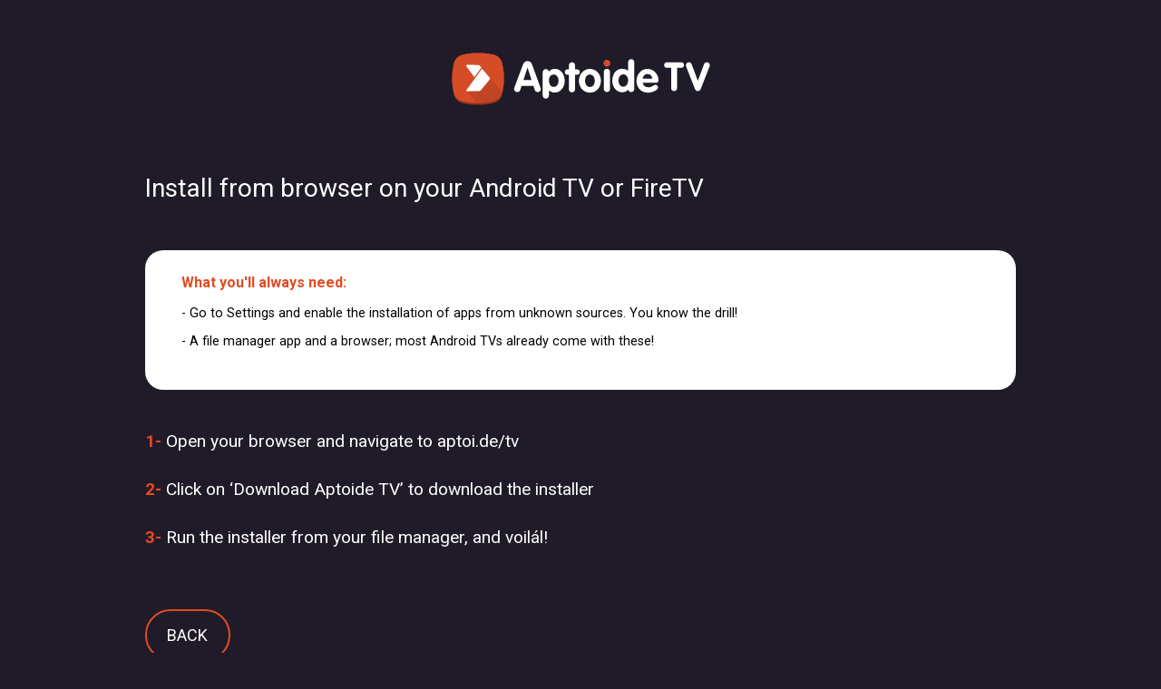

--- FILE ---
content_type: text/html
request_url: https://tv.aptoide.com/androidtvorfiretv.html
body_size: 2288
content:
<!doctype html>
<html>
<head>
<meta charset="UTF-8">
<meta content="width=device-width, initial-scale=1.0" name="viewport">
<title i18next-key="home.properties.title">Aptoide TV - The Optimised App Store for your Set Top Box and Smart TV</title>
<meta name="description" content="{{home.properties.description}}">
<link href="css/apttv.css" rel="stylesheet">
<link href="https://fonts.googleapis.com/css?family=Roboto:400,500,700&display=swap" rel="stylesheet">
<link href="img/favicon.png" rel="icon">
<script src="js/i18n.min.js"></script>
<script src="js/i18n-browser-detector.js"></script>
<script src="js/i18n-init.js"></script>
</head>

<body>
	
	  <div class="logo_inst">
		 <a href="index.html"><img src="img/aptoidetv-logo.svg" width="100%" height="auto" alt=""/></a>
		</div>
	
	<div class="container-instrucions">
		<div class="howto2"><h3 i18next-key="how_to.via_browser.header">Install from browser on your Android TV or FireTV</h2></div>
	
		<div class="a-left-instructions">
<p class="style-red" i18next-key="how_to.requirements.header">What you'll always need:</p>
			<p class="style-b" i18next-key="how_to.requirements.requirement_1">- Go to Settings and enable the installation of apps from unknown sources. You know the drill!</p>
			<p class="style-b" i18next-key="how_to.requirements.requirement_2">- A file manager app and a browser; most Android TVs already come with these!</p>
	  </div>	

	<div class="a-right-instructions">
	     <p class="step"><span style="color:#e24b23; font-weight: 800;">1-</span> <span i18next-key="how_to.via_browser.step_1"> Open your browser and navigate to aptoi.de/tv</span></p>
		 <p class="step"><span style="color:#e24b23; font-weight: 800;">2-</span> <span i18next-key="how_to.via_browser.step_2"> Click on ‘Download Aptoide TV’ to download the installer</span></p>
		 <p class="step"><span style="color:#e24b23; font-weight: 800;">3-</span> <span i18next-key="how_to.via_browser.step_3"> Run the installer from your file manager, and voilál!</span></p>
		 <p></p>
		</div>
	
		<div class="a-right-instructions" style="padding-top: 40px;">
		 <a class="butn-back" href="howtoinstall.html" i18next-key="back">BACK</a>
			 <p></p>
			 <p></p>
			 <p></p>
			</div>
	</div>
		
			
	
	</div>
	

	
	<div id="preloader"></div>
	<script src="js/jquery.min.js"></script>
	  <!-- Template Main Javascript File -->
  <script src="js/main.js"></script>
</body>
</html>


--- FILE ---
content_type: text/html
request_url: https://tv.aptoide.com/locales/en-GB/common.json
body_size: 2169
content:
<!doctype html>
<html>
<head>
<meta charset="UTF-8">
<meta content="width=device-width, initial-scale=1.0" name="viewport">
<title i18next-key="home.properties.title">Aptoide TV - Your independent app store for Android TV and set top boxes.</title>
<meta name="description" content="Your independent app store for Android TV and set top boxes. All free apps with no restrictions!">
<link href="css/apttv.css" rel="stylesheet">
<link href="https://fonts.googleapis.com/css?family=Roboto:400,500,700&display=swap" rel="stylesheet">
<link href="img/favicon.png" rel="icon">
<link rel="canonical" href="https://tv.aptoide.com/" type="text/html"/>
<script src="js/i18n.min.js"></script>
<script src="js/i18n-init.js"></script>
</head>
<body>
	<div id="main">
	 <div class="logo">
		 <img src="img/aptoidetv-logo.svg" width="100%" height="auto" alt="">
		</div>

				<div class="a-right">
		 <img src="img/tv_img.png" class="img-tv" alt="" width="auto" height="auto">
		</div>

		<div class="a-left">
		     <div class="intro">
	  <h1 i18next-key="home.body">A free alternative app store for Android TV and set top boxes.</h1></div>
	<div class="devices">
	  <img src="img/devices.svg" width="100%" height="auto" alt=""/> </div>
	  <div class="btn">
	  <a data-autofocus="" href="howtoinstall.html" onclick="javascript:_gaq.push(['_trackEvent', 'AptoideAPK - Installer AptoideTV', 'Download', 'AptoideTV-5.0.2']);"  class="butn" tabindex="1" i18next-key="home.download_button">Download Aptoide TV</a>
				 </div>
	  </div>



		<div class="value">
			<p class="intruction_step" i18next-key="home.bullet_1">No restrictions</p> <img src="img/red.svg" style="padding-right: 10px;" alt=""/> <p class="intruction_step" i18next-key="home.bullet_2">All apps are free</p> <img src="img/red.svg" style="padding-right: 10px;" alt=""/> <p class="intruction_step" i18next-key="home.bullet_3">2500 + apps available</p>
		</div>
		<div style="clear: both"></div>
		<a href="https://en.aptoide.com" style="color: rgb(254, 100, 70); font-size: 16px; text-decoration: none; margin-top: 50px; display: block; width: 100%;">
			Aptoide App Store
		</a>

	</div>
  <div id="preloader"></div>
	<script src="js/jquery.min.js"></script>
	  <!-- Template Main Javascript File -->
  <script src="js/main.js"></script>
</body>
</html>


--- FILE ---
content_type: text/css
request_url: https://tv.aptoide.com/css/apttv.css
body_size: 16803
content:
@charset "UTF-8";
/* CSS Document */

body {
  background: #201B28;
  color: #FFFFFF;
  font-family: 'Roboto', sans-serif;
  max-width: 100%;
  overflow-x: hidden;

}

#main{
	width: 100%;
	height: auto;
	padding: 96px;

}

#preloader {
  position: fixed;
  top: 0;
  left: 0;
  right: 0;
  bottom: 0;
  z-index: 9999;
  overflow: hidden;
  background: #201B28;
}

#preloader:before {
  content: "";
  position: fixed;
  top: calc(50% - 30px);
  left: calc(50% - 30px);
  border: 6px solid #f2f2f2;
  border-top: 6px solid #e24b23;
  border-radius: 50%;
  width: 60px;
  height: 60px;
  -webkit-animation: animate-preloader 1s linear infinite;
  animation: animate-preloader 1s linear infinite;
}

.logo_inst{
	width:100%;
	height: auto;
	float: none;
	text-align: center;
	margin: auto;
	max-width: 285px;
	padding-top: 50px;
	
	
}
.howto{
	text-align: center;
	padding-top: 28px;
    width: 100%;
	margin: auto;
	
	
}
.back{
	margin-top: 420px;
	
}
.bgmenu{
	width:100%;
	height: auto;
	background-color: #131017;
	
	
}



.download{
	margin: auto;
	text-align: center;
	width: 100%;
	
	
}

.howto2{
	text-align: left;
	padding-top: 40px;
    padding-bottom: 20px;
    width: 100%;
	margin: auto;
	
	
}
.style-b{
	font-size: 0.9em;
	
	
}
.butn-back {
  -webkit-border-radius: 60;
  -moz-border-radius: 60;
  border-radius: 60px;
  border: solid 2px #e24b23;
  font-size: 18px;
  color: #fff;
  padding: 16px 23px 16px 22px;
  text-decoration: none;
}

.butn-back:hover {
	background-color: #E24B22;
	
  
}

.butn-back:focus {
	background-color: #E24B22;
	
  
}




.menu-install{
	max-width: 1820px;
	height: auto;
	margin: auto;
	padding-bottom: 20px;
}

h3 {

    font-family: 'Roboto', sans-serif;
    font-size: 28px !important;
    font-weight: 400;
    color: #FFFFFF;
    line-height: 1.45;
    letter-spacing: normal;

}


.container{
 
  justify-content: center;

 

}
#menu ul {
    padding:0px;
    list-style:none;
	text-align: center;
	margin: auto;
	padding-top: 20px;
	display: flex;
    justify-content: center;
	align-items: center!important;
	
}

#menu ul li { display: inline; }


#menu ul li a {
 display: flex;
 margin: 5px;
 color: #fff;
 text-decoration: none;
 text-align: center;
 justify-content: center;
 align-items: center;
 border: solid 4px #e24b23;
 border-radius: 40.5px;
 background-color: #201b28;
 font-size: 1.4em;
 padding: 28px 50px 28px 50px;
 line-height: 1.4em;
 width: 166px;
 height: 100px;
	
 
}


#menu ul li a:hover {
	background-color: #E24B22;
	
  
}

#menu ul li a:focus {
	background-color: #E24B22;
	
  
}

.active {
	background-color: #E24B22!important;
  
}

#close ul {
    padding:0px;
    list-style:none;
	text-align: center;
	margin: auto;
	padding-top: 20px;
	display: flex;
    justify-content: center;
	align-items: center!important;
	
}

#close ul li { display: inline; }


#close ul li a {
 display: flex;
 margin: 5px;
 color: #fff;
 text-decoration: none;
 text-align: center;
 justify-content: center;
 align-items: center;
 border: solid 2px #fff;
 border-radius: 40.5px;
 font-size: 1.0em;
 padding: 10px 10px 10px 10px;
 line-height: 1.4em;
 width: 166px;

	
 
}


#close ul li a:hover {
	background-color: #fff;color: #201B28;
  
}

#close ul li a:focus {
	background-color: #fff;
  
}

#menu-instructions ul {
    padding:0px;
    list-style:none;
	text-align: center;
	margin: auto;
	padding-top: 20px;
	display: flex;
    justify-content: center;
	align-items: center!important;
	
}

#menu-instructions  ul li { display: inline; }


#menu-instructions  ul li a {
 display: flex;
 margin: 5px;
 color: #fff;
 text-decoration: none;
 text-align: center;
 justify-content: center;
 align-items: center;
 border: solid 4px #e24b23;
 border-radius: 100px;
 font-size: 1.1em;
 padding: 5px 50px 5px 50px;
 line-height: 1.4em;
 width: 166px;
 height: 60px;
	
 
}

#menu-instructions ul li a:hover {
	background-color: #E24B22;
  
}

#menu-instructions ul li a:focus {
	background-color: #E24B22;
  
}


h2{
  font-family: 'Roboto', sans-serif;
  font-size: 26px!important;
  font-weight: 400;
  color: #FFFFFF;
  line-height: 1.45;
  letter-spacing: normal;
	
	
}

.container-instrucions{
	width: 76%;
	margin: auto;
	padding-bottom: 120px;
	
  }


.closebtn{
	width: 100%;
	height: auto;
	margin-top: 240px;
	text-align: center;
	
	
}
.style-red{
	color: #e24b23;
	font-size: 1.0em;
	font-weight: 700;
	
	
}
.style-white{
	color: #fff;
	font-size: 1.3em;
	font-weight: 500;
	padding: 10px;
	line-height: 1.7em;
	
	
}
.style-white-b{
	color: #fff;
	font-size: 1.1em;
	padding: 10px;
	line-height: 1.7em;
	
	
}

.style-white-b a:link{
	color: #E24B22;
	
}
.style-white-b a:visited{
	color: #E24B22;
	
}

.style-link{
	color: #fff;
	font-size: 1.2em;
	font-weight: 500;
	padding: 10px;
	line-height: 1.7em;
	
	
}

.step{
	font-family: 'Roboto', sans-serif;
    padding-right: 8px;
	color: #ffffff;
	font-size: 1.2em;
	line-height: 1.8em;
   
	
	
}


.a-left-instructions{
	width:auto;
	height: auto;
	background-color: #FFFFFF;
	color: #000;
	padding: 10px 40px 30px 40px;
    border-radius: 20px;
	
}
.a-right-instructions{
	width: 100%;
	margin-top: 40px;
	height: auto;
	

	
}
.bback{
	width: 100%;
	margin-top: 60px;
	height: auto;
	

	
}

.butn:hover {
  -webkit-box-shadow: 0px 0px 24px -1px rgba(226,75,35,1);
-moz-box-shadow: 0px 0px 24px -1px rgba(226,75,35,1);
box-shadow: 0px 0px 24px -1px rgba(226,75,35,1);
}

.butn:focus {
  -webkit-box-shadow: 0px 0px 24px -1px rgba(226,75,35,1);
-moz-box-shadow: 0px 0px 24px -1px rgba(226,75,35,1);
box-shadow: 0px 0px 24px -1px rgba(226,75,35,1);
}


@-webkit-keyframes animate-preloader {
  0% {
    -webkit-transform: rotate(0deg);
    transform: rotate(0deg);
  }

  100% {
    -webkit-transform: rotate(360deg);
    transform: rotate(360deg);
  }
}

@keyframes animate-preloader {
  0% {
    -webkit-transform: rotate(0deg);
    transform: rotate(0deg);
  }

  100% {
    -webkit-transform: rotate(360deg);
    transform: rotate(360deg);
  }
}



@media only screen and (min-width: 1860px){
	
	
#main{
	width: 100%;
	height: auto;
	padding: 290px;

}
		
	
.logo{
	width:100%;
	height: auto;
	float: left;
	text-align: left;
	
	
}
	

.a-left{
	width: 40%!important;
	height: auto;
	float: left;
	
}
.a-right{
	width: 60%!important;
	height: auto;
	float: right;
	margin-top: -60px;

	
}
	
	.container-instrucions {
    width: 800px;
    margin: auto;

}
	
	.a-left-instructions {
    width: 100% !important;
    height: auto;
    float: left;
    background-color: #FFFFFF;
    color: #000;
    padding: 10px 40px 30px 40px;
    border-radius: 20px;

}
	.a-right-instructions {
    width: 100% !important;
    height: auto;
    float: right;
	margin-top: 28px;

}

h1{
  font-family: 'Roboto', sans-serif;
  font-size: 52px !important;
  font-weight: 400;
  color: #FFFFFF;
  line-height: 1.45;
  letter-spacing: normal;
	
	
}

.btn{
	margin-top: 110px!important;
	
	
	
}
	
.devices{
	margin-top: 50px;
	max-width: 500px!important;

		
		
	}

.butn {
  -webkit-border-radius: 60;
  -moz-border-radius: 60;
  border-radius: 60px;
  font-family: 'Roboto', sans-serif;
  color: #ffffff;
  border-radius: 100px!important;
  background-color: #e24b23;
  font-size: 42px!important;
  padding: 42px 60px 42px 60px!important;
  text-decoration: none;
}

.intro{
	margin-top: 206px !important;
	
	}

.img-tv{
	width: 100%;
	float: right;
	margin-right: -80px;
	
}
.value{
	width: auto;
	padding-top: 130px!important;
	
	
}

.intruction_step{
	font-family: 'Roboto', sans-serif;
	display: inline-block;
    padding-right: 8px;
	color: #ffffff;
	font-size: 28px!important;
    font-weight: 500;
	
	
}	
	
	
	
	
	
}

@media only screen and (min-width: 1280px) and (max-width:1859px){
	
	
#main{
	width: 100%;
	height: auto;
	padding: 40px 40px 0 40px;
}
		
	
.logo{
	width:100%;
	height: auto;
	float: left;
	text-align: left;
	
	
}

.a-left{
	width: 40%!important;
	height: auto;
	float: left;
	
}
.a-right{
	width: 60%!important;
	height: auto;
	float: right;
	margin-top: -60px;
	
}

h1{
  font-family: 'Roboto', sans-serif;
  font-size: 40px!important;
  font-weight: 400;
  color: #FFFFFF;
  line-height: 1.45;
  letter-spacing: normal;
	
	
}

.btn{
	margin-top: 90px;
	
	
	
}
	
.devices{
	margin-top: 50px;

		
		
	}

.butn {
  -webkit-border-radius: 60;
  -moz-border-radius: 60;
  border-radius: 60px;
  font-family: 'Roboto', sans-serif;
  color: #ffffff;
  border-radius: 58.5px;
  background-color: #e24b23;
  font-size: 28px;
  padding: 36px 50px 36px 50px;
  text-decoration: none;
}

.intro{
	margin-top: 100px;
	
	}

.img-tv{
	width: 100%;
	float: right;
	margin-right: -80px;
	
}
.value{
	width: auto;
	
	
}

.intruction_step{
	font-family: 'Roboto', sans-serif;
	display: inline-block;
    padding-right: 8px;
	color: #ffffff;
	font-size: 22px;
    font-weight: 500;
	
	
}
	

	
	
}



@media only screen and (min-width: 992px){
	
	
#main{
	width: 100%;
	height: auto;
	padding: 40px;

}
		
	
.logo{
width: 28%;
max-width: 480px;
height: auto;
float: left;
text-align: left;

	
	
}

.a-left{
	width: 40%!important;
	height: auto;
	float: left;
	
}
.a-right{
	width: 60%!important;
	height: auto;
	float: right;
	margin-top: 40px;
	
}


h1{
  font-family: 'Roboto', sans-serif;
  font-size: 28px;
  font-weight: 400;
  color: #FFFFFF;
  line-height: 1.45;
  letter-spacing: normal;
	
	
}

.btn{
	margin-top: 70px;
	
	
	
}
	
.devices{
	margin-top: 35px;
    max-width: 300px;

		
		
	}

.butn {
  -webkit-border-radius: 60;
  -moz-border-radius: 60;
  border-radius: 60px;
  font-family: 'Roboto', sans-serif;
  color: #ffffff;
  border-radius: 58.5px;
  background-color: #e24b23;
  font-size: 26px;
  padding: 32px 46px 32px 46px;
  text-decoration: none;
}
  

.intro{
	margin-top: 90px;
	
	}

.img-tv{
	width: 103%;
    float: right;
    margin-right: -83px;
	
}
.value{
	width: auto;
	float: left;
	margin-top: 4%;
	
	
}

.intruction_step{
	font-family: 'Roboto', sans-serif;
	display: inline-block;
    padding-right: 8px;
	color: #ffffff;
	font-size: 20px;
    font-weight: 500;
	
	
}
	

	
	
}

@media only screen and (min-width: 768px) and (max-width: 991px){
	
	
	#main{
	width: 100%;
	height: auto;
	padding: 0px;

}

	
	.box {
  flex:0;
    }
  .container {
    flex-direction: column;
  }
	
.logo{
  width: 62%;
  height: auto;
  text-align: center !important;
  margin: auto !important;
  padding-bottom: 58px;
  padding-top: 58px;
	
	
}

.a-left{
  width: 100% !important;
  height: auto;
  text-align: center;
  margin: auto;
  padding-top: 410px;
	
}
.a-right{
  width: 79% !important;
  height: auto;
  margin: auto;
	
}

h1{
  font-family: 'Roboto', sans-serif;
  font-size: 40px!important;
  font-weight: 400;
  color: #FFFFFF;
  line-height: 1.45;
  letter-spacing: normal;
	
	
}

.btn{
	margin-top: 112px;
	
	
	
}

.butn {
  -webkit-border-radius: 60;
  -moz-border-radius: 60;
  border-radius: 60px;
  font-family: 'Roboto', sans-serif;
  color: #ffffff";
  border-radius: 100px;
  background-color: #e24b23;
  font-size: 58px;
  padding: 60px 80px 60px 80px;
  text-decoration: none;
}
	


.intro{
	margin-top: 0px;
	
	}

.img-tv{
	
	width: 100%;
	float: right;
	margin-right:0px;
	
}
.value{
	padding-top: 64px;
	width: auto;
	text-align: center;
	
	
}
	
.devices{
    padding-top: 18px;
    max-width: 730px;
    margin: auto;

}

.intruction_step{
	font-family: 'Roboto', sans-serif;
	display: inline-block;
    padding-right: 8px;
	color: #ffffff;
	font-size: 34px;
    font-weight: 500;
	
	
}
	

}

@media only screen and (min-width: 480px) and (max-width: 767px){
	
	
	#main{
	width: 100%;
	height: auto;
	padding: 0px;

}
	
	

	#menu ul {
    padding:0px;
    list-style:none;
	text-align: center;
	margin: auto;
	padding-top: 20px;
	display: flex;
    justify-content: center;
	align-items: center!important;
	display: flex;
	flex-direction: column;
	flex-wrap: nowrap;

	
}

#menu ul li { display: inline; }


#menu ul li a {
 display: flex;
 margin: 5px;
 color: #fff;
 text-decoration: none;
 text-align: center;
 justify-content: center;
 align-items: center;
 border: solid 4px #e24b23;
 border-radius: 40.5px;
 background-color: #201b28;
 font-size: 1.4em;
 padding: 30px 40px 30px 40px;
 line-height: 1.4em;
 width: 440px;
 height: 80px;
	
 
}
	
	
.logo{
   width: 50%;
   height: auto;
   text-align: center!important;
   margin: auto!important;
   padding-bottom: 38px;
   padding-top: 39px;
	
	
}

.a-left{
  width: 100% !important;
  height: auto;
  text-align: center;
  margin: auto;
  padding-top: 280px;
	
}
.a-right{
  width: 92% !important;
  height: auto;
  margin: auto;
	
}

h1{
  font-family: 'Roboto', sans-serif;
  font-size: 42px!important;
  font-weight: 400;
  color: #FFFFFF;
  line-height: 1.45;
  letter-spacing: normal;
	
	
}

.btn{
	margin-top: 90px;
	
	
	
}

.butn {
  -webkit-border-radius: 60;
  -moz-border-radius: 60;
  border-radius: 60px;
  font-family: 'Roboto', sans-serif;
  color: #ffffff;
  border-radius: 100px;
  background-color: #e24b23;
  font-size: 36px;
  padding: 48px 68px 48px 68px;
  text-decoration: none;
}

.intro{
	margin-top: 110px;
	
	}

.img-tv{
	
	width: 100%;
	float: right;
	margin-right:0px;
	padding-bottom: 45px;
	
}
.value{
	width: auto;
	text-align: center;
	
	
}
	
.devices{
    padding-top: 18px;
    max-width: 390px;
    margin: auto;

}

.intruction_step{
	font-family: 'Roboto', sans-serif;
	display: inline-block;
    padding-right: 8px;
	color: #ffffff;
	font-size: 15px;
    font-weight: 500;
	
	
}
#menu-instructions ul {
    padding:0px;
    list-style:none;
	text-align: center;
	margin: auto;
	padding-top: 20px;
	display: flex;
    justify-content: center;
	align-items: center!important;
	display: flex;
	flex-direction: column;
	flex-wrap: nowrap;
	
}

#menu-instructions  ul li { display: inline; }


#menu-instructions  ul li a {
 display: flex;
 margin: 5px;
 color: #fff;
 text-decoration: none;
 text-align: center;
 justify-content: center;
 align-items: center;
 border: solid 4px #e24b23;
 border-radius: 100px;
 background-color: #201b28;
 font-size: 1.1em;
 padding: 5px 50px 5px 50px;
 line-height: 1.4em;
 width: 166px;
 height: 60px;
	
 
}
	

}

@media only screen and (min-width: 320px) and (max-width: 479px){
	
	
	#main{
	width: 100%;
	height: auto;
	padding: 0px;

}
		
	
.logo{
   width: 70%;
   height: auto;
   text-align: center!important;
   margin: auto!important;
   padding-bottom: 38px;
   padding-top: 28px;
	
	
}

.a-left{
  width: 100% !important;
  height: auto;
  text-align: center;
  margin: auto;
  padding-top: 190px;
	
}
.a-right{
  width: 92% !important;
  height: auto;
  margin: auto;
  clear: both!important;
  padding-bottom: 40px!important;
	
}

h1{
  font-family: 'Roboto', sans-serif;
  font-size: 26px!important;
  font-weight: 400;
  color: #FFFFFF;
  line-height: 1.45;
  letter-spacing: normal;
	
	
}

.btn{
	margin-top: 62px;
	
	
	
}

.butn {
  -webkit-border-radius: 60;
  -moz-border-radius: 60;
  border-radius: 60px;
  font-family: 'Roboto', sans-serif;
  color: #ffffff;
  border-radius: 100px;
  background-color: #e24b23;
  font-size: 22px;
  padding: 30px 44px 30px 44px;
  text-decoration: none;
	
	
}

.intro{
	margin-top: 30px;
	
	}

.img-tv{
	
	width: 100%;
	float: right;
	margin-right:0px;
	
}
.value{
	padding-top: 64px;
	width: auto;
	text-align: center;
	
	
}
	
.devices{
    padding-top: 18px;
    max-width: 264px;
    margin: auto;

}

.intruction_step{
	font-family: 'Roboto', sans-serif;
	display: inline-block;
    padding-right: 8px;
	color: #ffffff;
	font-size: 12px;
    font-weight: 500;
	
	
}
	
	.menu-install{
	width: 100%;
	height: auto;
	margin: auto;
}





.container{
 
  justify-content: center;

 

}
#menu ul {
    padding:0px;
    list-style:none;
	text-align: center;
	margin: auto;
	padding-top: 20px;
	display: flex;
    justify-content: center;
	align-items: center!important;
	display: flex;
	flex-direction: column;
	flex-wrap: nowrap;

	
}

#menu ul li { display: inline; }


#menu ul li a {
 display: flex;
 margin: 5px;
 color: #fff;
 text-decoration: none;
 text-align: center;
 justify-content: center;
 align-items: center;
 border: solid 4px #e24b23;
 border-radius: 40.5px;
 background-color: #201b28;
 font-size: 1.4em;
 padding: 40px 50px 40px 50px;
 line-height: 1.4em;
 width: 166px;
 height: 100px;
	
 
}
	
#menu-instructions ul {
    padding:0px;
    list-style:none;
	text-align: center;
	margin: auto;
	padding-top: 20px;
	display: flex;
    justify-content: center;
	align-items: center!important;
	display: flex;
	flex-direction: column;
	flex-wrap: nowrap;
	
}

#menu-instructions  ul li { display: inline; }


#menu-instructions  ul li a {
 display: flex;
 margin: 5px;
 color: #fff;
 text-decoration: none;
 text-align: center;
 justify-content: center;
 align-items: center;
 border: solid 4px #e24b23;
 border-radius: 100px;
 background-color: #201b28;
 font-size: 1.1em;
 padding: 5px 50px 5px 50px;
 line-height: 1.4em;
 width: 166px;
 height: 60px;
	
 
}
	
	
}



--- FILE ---
content_type: application/javascript
request_url: https://tv.aptoide.com/js/i18n-browser-detector.js
body_size: 5042
content:
!function(e,o){"object"==typeof exports&&"undefined"!=typeof module?module.exports=o():"function"==typeof define&&define.amd?define(o):e.i18nextBrowserLanguageDetector=o()}(this,function(){"use strict";function e(e){return a.call(i.call(arguments,1),function(o){if(o)for(var t in o)void 0===e[t]&&(e[t]=o[t])}),e}function o(e,o){if(!(e instanceof o))throw new TypeError("Cannot call a class as a function")}function t(){return{order:["querystring","cookie","localStorage","navigator","htmlTag"],lookupQuerystring:"lng",lookupCookie:"i18next",lookupLocalStorage:"i18nextLng",caches:["localStorage"],excludeCacheFor:["cimode"]}}var n=[],a=n.forEach,i=n.slice,r={create:function(e,o,t,n){var a=void 0;if(t){var i=new Date;i.setTime(i.getTime()+60*t*1e3),a="; expires="+i.toGMTString()}else a="";n=n?"domain="+n+";":"",document.cookie=e+"="+o+a+";"+n+"path=/"},read:function(e){for(var o=e+"=",t=document.cookie.split(";"),n=0;n<t.length;n++){for(var a=t[n];" "===a.charAt(0);)a=a.substring(1,a.length);if(0===a.indexOf(o))return a.substring(o.length,a.length)}return null},remove:function(e){this.create(e,"",-1)}},u={name:"cookie",lookup:function(e){var o=void 0;if(e.lookupCookie&&"undefined"!=typeof document){var t=r.read(e.lookupCookie);t&&(o=t)}return o},cacheUserLanguage:function(e,o){o.lookupCookie&&"undefined"!=typeof document&&r.create(o.lookupCookie,e,o.cookieMinutes,o.cookieDomain)}},c={name:"querystring",lookup:function(e){var o=void 0;if("undefined"!=typeof window)for(var t=window.location.search.substring(1),n=t.split("&"),a=0;a<n.length;a++){var i=n[a].indexOf("=");if(i>0){var r=n[a].substring(0,i);r===e.lookupQuerystring&&(o=n[a].substring(i+1))}}return o}},l=void 0;try{l="undefined"!==window&&null!==window.localStorage;window.localStorage.setItem("i18next.translate.boo","foo"),window.localStorage.removeItem("i18next.translate.boo")}catch(e){l=!1}var s={name:"localStorage",lookup:function(e){var o=void 0;if(e.lookupLocalStorage&&l){var t=window.localStorage.getItem(e.lookupLocalStorage);t&&(o=t)}return o},cacheUserLanguage:function(e,o){o.lookupLocalStorage&&l&&window.localStorage.setItem(o.lookupLocalStorage,e)}},d={name:"navigator",lookup:function(e){var o=[];if("undefined"!=typeof navigator){if(navigator.languages)for(var t=0;t<navigator.languages.length;t++)o.push(navigator.languages[t]);navigator.userLanguage&&o.push(navigator.userLanguage),navigator.language&&o.push(navigator.language)}return o.length>0?o:void 0}},f={name:"htmlTag",lookup:function(e){var o=void 0,t=e.htmlTag||("undefined"!=typeof document?document.documentElement:null);return t&&"function"==typeof t.getAttribute&&(o=t.getAttribute("lang")),o}},g={name:"path",lookup:function(e){var o=void 0;if("undefined"!=typeof window){var t=window.location.pathname.match(/\/([a-zA-Z-]*)/g);if(t instanceof Array)if("number"==typeof e.lookupFromPathIndex){if("string"!=typeof t[e.lookupFromPathIndex])return;o=t[e.lookupFromPathIndex].replace("/","")}else o=t[0].replace("/","")}return o}},p={name:"subdomain",lookup:function(e){var o=void 0;if("undefined"!=typeof window){var t=window.location.href.match(/(?:http[s]*\:\/\/)*(.*?)\.(?=[^\/]*\..{2,5})/gi);t instanceof Array&&(o="number"==typeof e.lookupFromSubdomainIndex?t[e.lookupFromSubdomainIndex].replace("http://","").replace("https://","").replace(".",""):t[0].replace("http://","").replace("https://","").replace(".",""))}return o}},h=function(){function e(e,o){for(var t=0;t<o.length;t++){var n=o[t];n.enumerable=n.enumerable||!1,n.configurable=!0,"value"in n&&(n.writable=!0),Object.defineProperty(e,n.key,n)}}return function(o,t,n){return t&&e(o.prototype,t),n&&e(o,n),o}}(),v=function(){function n(e){var t=arguments.length>1&&void 0!==arguments[1]?arguments[1]:{};o(this,n),this.type="languageDetector",this.detectors={},this.init(e,t)}return h(n,[{key:"init",value:function(o){var n=arguments.length>1&&void 0!==arguments[1]?arguments[1]:{},a=arguments.length>2&&void 0!==arguments[2]?arguments[2]:{};this.services=o,this.options=e(n,this.options||{},t()),this.options.lookupFromUrlIndex&&(this.options.lookupFromPathIndex=this.options.lookupFromUrlIndex),this.i18nOptions=a,this.addDetector(u),this.addDetector(c),this.addDetector(s),this.addDetector(d),this.addDetector(f),this.addDetector(g),this.addDetector(p)}},{key:"addDetector",value:function(e){this.detectors[e.name]=e}},{key:"detect",value:function(e){var o=this;e||(e=this.options.order);var t=[];e.forEach(function(e){if(o.detectors[e]){var n=o.detectors[e].lookup(o.options);n&&"string"==typeof n&&(n=[n]),n&&(t=t.concat(n))}});var n=void 0;if(t.forEach(function(e){if(!n){var t=o.services.languageUtils.formatLanguageCode(e);o.services.languageUtils.isWhitelisted(t)&&(n=t)}}),!n){var a=this.i18nOptions.fallbackLng;"string"==typeof a&&(a=[a]),a||(a=[]),n="[object Array]"===Object.prototype.toString.apply(a)?a[0]:a[0]||a.default&&a.default[0]}return n}},{key:"cacheUserLanguage",value:function(e,o){var t=this;o||(o=this.options.caches),o&&(this.options.excludeCacheFor&&this.options.excludeCacheFor.indexOf(e)>-1||o.forEach(function(o){t.detectors[o]&&t.detectors[o].cacheUserLanguage(e,t.options)}))}}]),n}();return v.type="languageDetector",v});

--- FILE ---
content_type: application/javascript
request_url: https://tv.aptoide.com/js/i18n.min.js
body_size: 106538
content:
!function(e,t){"object"==typeof exports&&"undefined"!=typeof module?module.exports=t():"function"==typeof define&&define.amd?define(t):e.i18nextify=t()}(this,function(){"use strict";var t=Object.assign||function(e){for(var t=1;t<arguments.length;t++){var u=arguments[t];for(var n in u)Object.prototype.hasOwnProperty.call(u,n)&&(e[n]=u[n])}return e};var n={type:"logger",log:function(e){this.output("log",e)},warn:function(e){this.output("warn",e)},error:function(e){this.output("error",e)},output:function(e,t){var u;console&&console[e]&&(u=console)[e].apply(u,function(e){if(Array.isArray(e)){for(var t=0,u=Array(e.length);t<e.length;t++)u[t]=e[t];return u}return Array.from(e)}(t))}},a=new(function(){function u(e){var t=1<arguments.length&&void 0!==arguments[1]?arguments[1]:{};!function(e,t){if(!(e instanceof t))throw new TypeError("Cannot call a class as a function")}(this,u),this.init(e,t)}return u.prototype.init=function(e){var t=1<arguments.length&&void 0!==arguments[1]?arguments[1]:{};this.prefix=t.prefix||"i18next:",this.logger=e||n,this.options=t,this.debug=t.debug},u.prototype.setDebug=function(e){this.debug=e},u.prototype.log=function(){for(var e=arguments.length,t=Array(e),u=0;u<e;u++)t[u]=arguments[u];return this.forward(t,"log","",!0)},u.prototype.warn=function(){for(var e=arguments.length,t=Array(e),u=0;u<e;u++)t[u]=arguments[u];return this.forward(t,"warn","",!0)},u.prototype.error=function(){for(var e=arguments.length,t=Array(e),u=0;u<e;u++)t[u]=arguments[u];return this.forward(t,"error","")},u.prototype.deprecate=function(){for(var e=arguments.length,t=Array(e),u=0;u<e;u++)t[u]=arguments[u];return this.forward(t,"warn","WARNING DEPRECATED: ",!0)},u.prototype.forward=function(e,t,u,n){return n&&!this.debug?null:("string"==typeof e[0]&&(e[0]=""+u+this.prefix+" "+e[0]),this.logger[t](e))},u.prototype.create=function(e){return new u(this.logger,t({prefix:this.prefix+":"+e+":"},this.options))},u}());var u=function(){function e(){!function(e,t){if(!(e instanceof t))throw new TypeError("Cannot call a class as a function")}(this,e),this.observers={}}return e.prototype.on=function(e,t){var u=this;return e.split(" ").forEach(function(e){u.observers[e]=u.observers[e]||[],u.observers[e].push(t)}),this},e.prototype.off=function(t,u){var n=this;this.observers[t]&&this.observers[t].forEach(function(){if(u){var e=n.observers[t].indexOf(u);-1<e&&n.observers[t].splice(e,1)}else delete n.observers[t]})},e.prototype.emit=function(t){for(var e=arguments.length,u=Array(1<e?e-1:0),n=1;n<e;n++)u[n-1]=arguments[n];this.observers[t]&&[].concat(this.observers[t]).forEach(function(e){e.apply(void 0,u)});this.observers["*"]&&[].concat(this.observers["*"]).forEach(function(e){e.apply(e,[t].concat(u))})},e}();function c(e){return null==e?"":""+e}function f(e,t,u){function n(e){return e&&-1<e.indexOf("###")?e.replace(/###/g,"."):e}function r(){return!e||"string"==typeof e}for(var o="string"!=typeof t?[].concat(t):t.split(".");1<o.length;){if(r())return{};var i=n(o.shift());!e[i]&&u&&(e[i]=new u),e=e[i]}return r()?{}:{obj:e,k:n(o.shift())}}function b(e,t,u){var n=f(e,t,Object);n.obj[n.k]=u}function B(e,t){var u=f(e,t),n=u.obj,r=u.k;if(n)return n[r]}function r(e){return e.replace(/[\-\[\]\/\{\}\(\)\*\+\?\.\\\^\$\|]/g,"\\$&")}var o={"&":"&amp;","<":"&lt;",">":"&gt;",'"':"&quot;","'":"&#39;","/":"&#x2F;"};function i(e){return"string"==typeof e?e.replace(/[&<>"'\/]/g,function(e){return o[e]}):e}var s=Object.assign||function(e){for(var t=1;t<arguments.length;t++){var u=arguments[t];for(var n in u)Object.prototype.hasOwnProperty.call(u,n)&&(e[n]=u[n])}return e};function e(e,t){if("function"!=typeof t&&null!==t)throw new TypeError("Super expression must either be null or a function, not "+typeof t);e.prototype=Object.create(t&&t.prototype,{constructor:{value:e,enumerable:!1,writable:!0,configurable:!0}}),t&&(Object.setPrototypeOf?Object.setPrototypeOf(e,t):function(e,t){for(var u=Object.getOwnPropertyNames(t),n=0;n<u.length;n++){var r=u[n],o=Object.getOwnPropertyDescriptor(t,r);o&&o.configurable&&void 0===e[r]&&Object.defineProperty(e,r,o)}}(e,t))}var l=function(n){function r(e){var t=1<arguments.length&&void 0!==arguments[1]?arguments[1]:{ns:["translation"],defaultNS:"translation"};!function(e,t){if(!(e instanceof t))throw new TypeError("Cannot call a class as a function")}(this,r);var u=function(e,t){if(!e)throw new ReferenceError("this hasn't been initialised - super() hasn't been called");return!t||"object"!=typeof t&&"function"!=typeof t?e:t}(this,n.call(this));return u.data=e||{},u.options=t,void 0===u.options.keySeparator&&(u.options.keySeparator="."),u}return e(r,n),r.prototype.addNamespaces=function(e){this.options.ns.indexOf(e)<0&&this.options.ns.push(e)},r.prototype.removeNamespaces=function(e){var t=this.options.ns.indexOf(e);-1<t&&this.options.ns.splice(t,1)},r.prototype.getResource=function(e,t,u){var n=3<arguments.length&&void 0!==arguments[3]?arguments[3]:{},r=void 0!==n.keySeparator?n.keySeparator:this.options.keySeparator,o=[e,t];return u&&"string"!=typeof u&&(o=o.concat(u)),u&&"string"==typeof u&&(o=o.concat(r?u.split(r):u)),-1<e.indexOf(".")&&(o=e.split(".")),B(this.data,o)},r.prototype.addResource=function(e,t,u,n){var r=4<arguments.length&&void 0!==arguments[4]?arguments[4]:{silent:!1},o=this.options.keySeparator;void 0===o&&(o=".");var i=[e,t];u&&(i=i.concat(o?u.split(o):u)),-1<e.indexOf(".")&&(n=t,t=(i=e.split("."))[1]),this.addNamespaces(t),b(this.data,i,n),r.silent||this.emit("added",e,t,u,n)},r.prototype.addResources=function(e,t,u){var n=3<arguments.length&&void 0!==arguments[3]?arguments[3]:{silent:!1};for(var r in u)"string"==typeof u[r]&&this.addResource(e,t,r,u[r],{silent:!0});n.silent||this.emit("added",e,t,u)},r.prototype.addResourceBundle=function(e,t,u,n,r){var o=5<arguments.length&&void 0!==arguments[5]?arguments[5]:{silent:!1},i=[e,t];-1<e.indexOf(".")&&(n=u,u=t,t=(i=e.split("."))[1]),this.addNamespaces(t);var a=B(this.data,i)||{};n?function e(t,u,n){for(var r in u)r in t?"string"==typeof t[r]||t[r]instanceof String||"string"==typeof u[r]||u[r]instanceof String?n&&(t[r]=u[r]):e(t[r],u[r],n):t[r]=u[r];return t}(a,u,r):a=s({},a,u),b(this.data,i,a),o.silent||this.emit("added",e,t,u)},r.prototype.removeResourceBundle=function(e,t){this.hasResourceBundle(e,t)&&delete this.data[e][t],this.removeNamespaces(t),this.emit("removed",e,t)},r.prototype.hasResourceBundle=function(e,t){return void 0!==this.getResource(e,t)},r.prototype.getResourceBundle=function(e,t){return t||(t=this.options.defaultNS),"v1"===this.options.compatibilityAPI?s({},this.getResource(e,t)):this.getResource(e,t)},r.prototype.getDataByLanguage=function(e){return this.data[e]},r.prototype.toJSON=function(){return this.data},r}(u),p={processors:{},addPostProcessor:function(e){this.processors[e.name]=e},handle:function(e,t,u,n,r){var o=this;return e.forEach(function(e){o.processors[e]&&(t=o.processors[e].process(t,u,n,r))}),t}},k=Object.assign||function(e){for(var t=1;t<arguments.length;t++){var u=arguments[t];for(var n in u)Object.prototype.hasOwnProperty.call(u,n)&&(e[n]=u[n])}return e},N="function"==typeof Symbol&&"symbol"==typeof Symbol.iterator?function(e){return typeof e}:function(e){return e&&"function"==typeof Symbol&&e.constructor===Symbol&&e!==Symbol.prototype?"symbol":typeof e};function h(e,t){if("function"!=typeof t&&null!==t)throw new TypeError("Super expression must either be null or a function, not "+typeof t);e.prototype=Object.create(t&&t.prototype,{constructor:{value:e,enumerable:!1,writable:!0,configurable:!0}}),t&&(Object.setPrototypeOf?Object.setPrototypeOf(e,t):function(e,t){for(var u=Object.getOwnPropertyNames(t),n=0;n<u.length;n++){var r=u[n],o=Object.getOwnPropertyDescriptor(t,r);o&&o.configurable&&void 0===e[r]&&Object.defineProperty(e,r,o)}}(e,t))}var d=function(o){function i(e){var t=1<arguments.length&&void 0!==arguments[1]?arguments[1]:{};!function(e,t){if(!(e instanceof t))throw new TypeError("Cannot call a class as a function")}(this,i);var u,n,r=function(e,t){if(!e)throw new ReferenceError("this hasn't been initialised - super() hasn't been called");return!t||"object"!=typeof t&&"function"!=typeof t?e:t}(this,o.call(this));return u=e,n=r,["resourceStore","languageUtils","pluralResolver","interpolator","backendConnector","i18nFormat"].forEach(function(e){u[e]&&(n[e]=u[e])}),r.options=t,void 0===r.options.keySeparator&&(r.options.keySeparator="."),r.logger=a.create("translator"),r}return h(i,o),i.prototype.changeLanguage=function(e){e&&(this.language=e)},i.prototype.exists=function(e){var t=1<arguments.length&&void 0!==arguments[1]?arguments[1]:{interpolation:{}},u=this.resolve(e,t);return u&&void 0!==u.res},i.prototype.extractFromKey=function(e,t){var u=t.nsSeparator||this.options.nsSeparator;void 0===u&&(u=":");var n=void 0!==t.keySeparator?t.keySeparator:this.options.keySeparator,r=t.ns||this.options.defaultNS;if(u&&-1<e.indexOf(u)){var o=e.split(u);(u!==n||u===n&&-1<this.options.ns.indexOf(o[0]))&&(r=o.shift()),e=o.join(n)}return"string"==typeof r&&(r=[r]),{key:e,namespaces:r}},i.prototype.translate=function(e,u){var n=this;if("object"!==(void 0===u?"undefined":N(u))&&this.options.overloadTranslationOptionHandler&&(u=this.options.overloadTranslationOptionHandler(arguments)),u||(u={}),null==e||""===e)return"";"number"==typeof e&&(e=String(e)),"string"==typeof e&&(e=[e]);var t=void 0!==u.keySeparator?u.keySeparator:this.options.keySeparator,r=this.extractFromKey(e[e.length-1],u),o=r.key,i=r.namespaces,a=i[i.length-1],s=u.lng||this.language,l=u.appendNamespaceToCIMode||this.options.appendNamespaceToCIMode;if(s&&"cimode"===s.toLowerCase()){if(l){var c=u.nsSeparator||this.options.nsSeparator;return a+c+o}return o}var p=this.resolve(e,u),f=p&&p.res,h=p&&p.usedKey||o,d=Object.prototype.toString.apply(f),g=void 0!==u.joinArrays?u.joinArrays:this.options.joinArrays,v=!this.i18nFormat||this.i18nFormat.handleAsObject;if(v&&f&&("string"!=typeof f&&"boolean"!=typeof f&&"number"!=typeof f)&&["[object Number]","[object Function]","[object RegExp]"].indexOf(d)<0&&(!g||"[object Array]"!==d)){if(!u.returnObjects&&!this.options.returnObjects)return this.logger.warn("accessing an object - but returnObjects options is not enabled!"),this.options.returnedObjectHandler?this.options.returnedObjectHandler(h,f,u):"key '"+o+" ("+this.language+")' returned an object instead of string.";if(t){var A="[object Array]"===d?[]:{};for(var y in f)if(Object.prototype.hasOwnProperty.call(f,y)){var E=""+h+t+y;A[y]=this.translate(E,k({},u,{joinArrays:!1,ns:i})),A[y]===E&&(A[y]=f[y])}f=A}}else if(v&&g&&"[object Array]"===d)(f=f.join(g))&&(f=this.extendTranslation(f,e,u));else{var m=!1,C=!1;if(!this.isValidLookup(f)&&void 0!==u.defaultValue){if(m=!0,void 0!==u.count){var F=this.pluralResolver.getSuffix(s,u.count);f=u["defaultValue"+F]}f||(f=u.defaultValue)}this.isValidLookup(f)||(C=!0,f=o);var b=u.defaultValue&&u.defaultValue!==f&&this.options.updateMissing;if(C||m||b){this.logger.log(b?"updateKey":"missingKey",s,a,o,b?u.defaultValue:f);var B=[],D=this.languageUtils.getFallbackCodes(this.options.fallbackLng,u.lng||this.language);if("fallback"===this.options.saveMissingTo&&D&&D[0])for(var w=0;w<D.length;w++)B.push(D[w]);else"all"===this.options.saveMissingTo?B=this.languageUtils.toResolveHierarchy(u.lng||this.language):B.push(u.lng||this.language);var x=function(e,t){n.options.missingKeyHandler?n.options.missingKeyHandler(e,a,t,b?u.defaultValue:f,b,u):n.backendConnector&&n.backendConnector.saveMissing&&n.backendConnector.saveMissing(e,a,t,b?u.defaultValue:f,b,u),n.emit("missingKey",e,a,t,f)};if(this.options.saveMissing){var O=void 0!==u.count&&"string"!=typeof u.count;this.options.saveMissingPlurals&&O?B.forEach(function(t){n.pluralResolver.getPluralFormsOfKey(t,o).forEach(function(e){return x([t],e)})}):x(B,o)}}f=this.extendTranslation(f,e,u,p),C&&f===o&&this.options.appendNamespaceToMissingKey&&(f=a+":"+o),C&&this.options.parseMissingKeyHandler&&(f=this.options.parseMissingKeyHandler(f))}return f},i.prototype.extendTranslation=function(e,t,u,n){var r=this;if(this.i18nFormat&&this.i18nFormat.parse)e=this.i18nFormat.parse(e,u,n.usedLng,n.usedNS,n.usedKey,{resolved:n});else if(!u.skipInterpolation){u.interpolation&&this.interpolator.init(k({},u,{interpolation:k({},this.options.interpolation,u.interpolation)}));var o=u.replace&&"string"!=typeof u.replace?u.replace:u;this.options.interpolation.defaultVariables&&(o=k({},this.options.interpolation.defaultVariables,o)),e=this.interpolator.interpolate(e,o,u.lng||this.language),!1!==u.nest&&(e=this.interpolator.nest(e,function(){return r.translate.apply(r,arguments)},u)),u.interpolation&&this.interpolator.reset()}var i=u.postProcess||this.options.postProcess,a="string"==typeof i?[i]:i;return null!=e&&a&&a.length&&!1!==u.applyPostProcessor&&(e=p.handle(a,e,t,u,this)),e},i.prototype.resolve=function(e){var l=this,c=1<arguments.length&&void 0!==arguments[1]?arguments[1]:{},p=void 0,r=void 0,f=void 0,h=void 0;return"string"==typeof e&&(e=[e]),e.forEach(function(e){if(!l.isValidLookup(p)){var t=l.extractFromKey(e,c),i=t.key;r=i;var u=t.namespaces;l.options.fallbackNS&&(u=u.concat(l.options.fallbackNS));var a=void 0!==c.count&&"string"!=typeof c.count,s=void 0!==c.context&&"string"==typeof c.context&&""!==c.context,n=c.lngs?c.lngs:l.languageUtils.toResolveHierarchy(c.lng||l.language);u.forEach(function(o){l.isValidLookup(p)||(h=o,n.forEach(function(e){if(!l.isValidLookup(p)){f=e;var t=i,u=[t];if(l.i18nFormat&&l.i18nFormat.addLookupKeys)l.i18nFormat.addLookupKeys(u,i,e,o,c);else{var n=void 0;a&&(n=l.pluralResolver.getSuffix(e,c.count)),a&&s&&u.push(t+n),s&&u.push(t+=""+l.options.contextSeparator+c.context),a&&u.push(t+=n)}for(var r=void 0;r=u.pop();)l.isValidLookup(p)||(p=l.getResource(e,o,r,c))}}))})}}),{res:p,usedKey:r,usedLng:f,usedNS:h}},i.prototype.isValidLookup=function(e){return!(void 0===e||!this.options.returnNull&&null===e||!this.options.returnEmptyString&&""===e)},i.prototype.getResource=function(e,t,u){var n=3<arguments.length&&void 0!==arguments[3]?arguments[3]:{};return this.i18nFormat&&this.i18nFormat.getResource?this.i18nFormat.getResource(e,t,u,n):this.resourceStore.getResource(e,t,u,n)},i}(u);function g(e){return e.charAt(0).toUpperCase()+e.slice(1)}var v=function(){function t(e){!function(e,t){if(!(e instanceof t))throw new TypeError("Cannot call a class as a function")}(this,t),this.options=e,this.whitelist=this.options.whitelist||!1,this.logger=a.create("languageUtils")}return t.prototype.getScriptPartFromCode=function(e){if(!e||e.indexOf("-")<0)return null;var t=e.split("-");return 2===t.length?null:(t.pop(),this.formatLanguageCode(t.join("-")))},t.prototype.getLanguagePartFromCode=function(e){if(!e||e.indexOf("-")<0)return e;var t=e.split("-");return this.formatLanguageCode(t[0])},t.prototype.formatLanguageCode=function(e){if("string"==typeof e&&-1<e.indexOf("-")){var t=["hans","hant","latn","cyrl","cans","mong","arab"],u=e.split("-");return this.options.lowerCaseLng?u=u.map(function(e){return e.toLowerCase()}):2===u.length?(u[0]=u[0].toLowerCase(),u[1]=u[1].toUpperCase(),-1<t.indexOf(u[1].toLowerCase())&&(u[1]=g(u[1].toLowerCase()))):3===u.length&&(u[0]=u[0].toLowerCase(),2===u[1].length&&(u[1]=u[1].toUpperCase()),"sgn"!==u[0]&&2===u[2].length&&(u[2]=u[2].toUpperCase()),-1<t.indexOf(u[1].toLowerCase())&&(u[1]=g(u[1].toLowerCase())),-1<t.indexOf(u[2].toLowerCase())&&(u[2]=g(u[2].toLowerCase()))),u.join("-")}return this.options.cleanCode||this.options.lowerCaseLng?e.toLowerCase():e},t.prototype.isWhitelisted=function(e){return("languageOnly"===this.options.load||this.options.nonExplicitWhitelist)&&(e=this.getLanguagePartFromCode(e)),!this.whitelist||!this.whitelist.length||-1<this.whitelist.indexOf(e)},t.prototype.getFallbackCodes=function(e,t){if(!e)return[];if("string"==typeof e&&(e=[e]),"[object Array]"===Object.prototype.toString.apply(e))return e;if(!t)return e.default||[];var u=e[t];return u||(u=e[this.getScriptPartFromCode(t)]),u||(u=e[this.formatLanguageCode(t)]),u||(u=e.default),u||[]},t.prototype.toResolveHierarchy=function(e,t){var u=this,n=this.getFallbackCodes(t||this.options.fallbackLng||[],e),r=[],o=function(e){e&&(u.isWhitelisted(e)?r.push(e):u.logger.warn("rejecting non-whitelisted language code: "+e))};return"string"==typeof e&&-1<e.indexOf("-")?("languageOnly"!==this.options.load&&o(this.formatLanguageCode(e)),"languageOnly"!==this.options.load&&"currentOnly"!==this.options.load&&o(this.getScriptPartFromCode(e)),"currentOnly"!==this.options.load&&o(this.getLanguagePartFromCode(e))):"string"==typeof e&&o(this.formatLanguageCode(e)),n.forEach(function(e){r.indexOf(e)<0&&o(u.formatLanguageCode(e))}),r},t}();var A=[{lngs:["ach","ak","am","arn","br","fil","gun","ln","mfe","mg","mi","oc","pt","pt-BR","tg","ti","tr","uz","wa"],nr:[1,2],fc:1},{lngs:["af","an","ast","az","bg","bn","ca","da","de","dev","el","en","eo","es","et","eu","fi","fo","fur","fy","gl","gu","ha","he","hi","hu","hy","ia","it","kn","ku","lb","mai","ml","mn","mr","nah","nap","nb","ne","nl","nn","no","nso","pa","pap","pms","ps","pt-PT","rm","sco","se","si","so","son","sq","sv","sw","ta","te","tk","ur","yo"],nr:[1,2],fc:2},{lngs:["ay","bo","cgg","fa","id","ja","jbo","ka","kk","km","ko","ky","lo","ms","sah","su","th","tt","ug","vi","wo","zh"],nr:[1],fc:3},{lngs:["be","bs","dz","hr","ru","sr","uk"],nr:[1,2,5],fc:4},{lngs:["ar"],nr:[0,1,2,3,11,100],fc:5},{lngs:["cs","sk"],nr:[1,2,5],fc:6},{lngs:["csb","pl"],nr:[1,2,5],fc:7},{lngs:["cy"],nr:[1,2,3,8],fc:8},{lngs:["fr"],nr:[1,2],fc:9},{lngs:["ga"],nr:[1,2,3,7,11],fc:10},{lngs:["gd"],nr:[1,2,3,20],fc:11},{lngs:["is"],nr:[1,2],fc:12},{lngs:["jv"],nr:[0,1],fc:13},{lngs:["kw"],nr:[1,2,3,4],fc:14},{lngs:["lt"],nr:[1,2,10],fc:15},{lngs:["lv"],nr:[1,2,0],fc:16},{lngs:["mk"],nr:[1,2],fc:17},{lngs:["mnk"],nr:[0,1,2],fc:18},{lngs:["mt"],nr:[1,2,11,20],fc:19},{lngs:["or"],nr:[2,1],fc:2},{lngs:["ro"],nr:[1,2,20],fc:20},{lngs:["sl"],nr:[5,1,2,3],fc:21}],y={1:function(e){return Number(1<e)},2:function(e){return Number(1!=e)},3:function(e){return 0},4:function(e){return Number(e%10==1&&e%100!=11?0:2<=e%10&&e%10<=4&&(e%100<10||20<=e%100)?1:2)},5:function(e){return Number(0===e?0:1==e?1:2==e?2:3<=e%100&&e%100<=10?3:11<=e%100?4:5)},6:function(e){return Number(1==e?0:2<=e&&e<=4?1:2)},7:function(e){return Number(1==e?0:2<=e%10&&e%10<=4&&(e%100<10||20<=e%100)?1:2)},8:function(e){return Number(1==e?0:2==e?1:8!=e&&11!=e?2:3)},9:function(e){return Number(2<=e)},10:function(e){return Number(1==e?0:2==e?1:e<7?2:e<11?3:4)},11:function(e){return Number(1==e||11==e?0:2==e||12==e?1:2<e&&e<20?2:3)},12:function(e){return Number(e%10!=1||e%100==11)},13:function(e){return Number(0!==e)},14:function(e){return Number(1==e?0:2==e?1:3==e?2:3)},15:function(e){return Number(e%10==1&&e%100!=11?0:2<=e%10&&(e%100<10||20<=e%100)?1:2)},16:function(e){return Number(e%10==1&&e%100!=11?0:0!==e?1:2)},17:function(e){return Number(1==e||e%10==1?0:1)},18:function(e){return Number(0==e?0:1==e?1:2)},19:function(e){return Number(1==e?0:0===e||1<e%100&&e%100<11?1:10<e%100&&e%100<20?2:3)},20:function(e){return Number(1==e?0:0===e||0<e%100&&e%100<20?1:2)},21:function(e){return Number(e%100==1?1:e%100==2?2:e%100==3||e%100==4?3:0)}};var E=function(){function n(e){var u,t=1<arguments.length&&void 0!==arguments[1]?arguments[1]:{};!function(e,t){if(!(e instanceof t))throw new TypeError("Cannot call a class as a function")}(this,n),this.languageUtils=e,this.options=t,this.logger=a.create("pluralResolver"),this.rules=(u={},A.forEach(function(t){t.lngs.forEach(function(e){u[e]={numbers:t.nr,plurals:y[t.fc]}})}),u)}return n.prototype.addRule=function(e,t){this.rules[e]=t},n.prototype.getRule=function(e){return this.rules[e]||this.rules[this.languageUtils.getLanguagePartFromCode(e)]},n.prototype.needsPlural=function(e){var t=this.getRule(e);return t&&1<t.numbers.length},n.prototype.getPluralFormsOfKey=function(u,n){var r=this,o=[],e=this.getRule(u);return e&&e.numbers.forEach(function(e){var t=r.getSuffix(u,e);o.push(""+n+t)}),o},n.prototype.getSuffix=function(e,t){var u=this,n=this.getRule(e);if(n){var r=n.noAbs?n.plurals(t):n.plurals(Math.abs(t)),o=n.numbers[r];this.options.simplifyPluralSuffix&&2===n.numbers.length&&1===n.numbers[0]&&(2===o?o="plural":1===o&&(o=""));var i=function(){return u.options.prepend&&o.toString()?u.options.prepend+o.toString():o.toString()};return"v1"===this.options.compatibilityJSON?1===o?"":"number"==typeof o?"_plural_"+o.toString():i():"v2"===this.options.compatibilityJSON&&2===n.numbers.length&&1===n.numbers[0]?i():this.options.simplifyPluralSuffix&&2===n.numbers.length&&1===n.numbers[0]?i():this.options.prepend&&r.toString()?this.options.prepend+r.toString():r.toString()}return this.logger.warn("no plural rule found for: "+e),""},n}(),m=Object.assign||function(e){for(var t=1;t<arguments.length;t++){var u=arguments[t];for(var n in u)Object.prototype.hasOwnProperty.call(u,n)&&(e[n]=u[n])}return e};var C=function(){function t(){var e=0<arguments.length&&void 0!==arguments[0]?arguments[0]:{};!function(e,t){if(!(e instanceof t))throw new TypeError("Cannot call a class as a function")}(this,t),this.logger=a.create("interpolator"),this.init(e,!0)}return t.prototype.init=function(){var e=0<arguments.length&&void 0!==arguments[0]?arguments[0]:{};arguments[1]&&(this.options=e,this.format=e.interpolation&&e.interpolation.format||function(e){return e}),e.interpolation||(e.interpolation={escapeValue:!0});var t=e.interpolation;this.escape=void 0!==t.escape?t.escape:i,this.escapeValue=void 0===t.escapeValue||t.escapeValue,this.useRawValueToEscape=void 0!==t.useRawValueToEscape&&t.useRawValueToEscape,this.prefix=t.prefix?r(t.prefix):t.prefixEscaped||"{{",this.suffix=t.suffix?r(t.suffix):t.suffixEscaped||"}}",this.formatSeparator=t.formatSeparator?t.formatSeparator:t.formatSeparator||",",this.unescapePrefix=t.unescapeSuffix?"":t.unescapePrefix||"-",this.unescapeSuffix=this.unescapePrefix?"":t.unescapeSuffix||"",this.nestingPrefix=t.nestingPrefix?r(t.nestingPrefix):t.nestingPrefixEscaped||r("$t("),this.nestingSuffix=t.nestingSuffix?r(t.nestingSuffix):t.nestingSuffixEscaped||r(")"),this.maxReplaces=t.maxReplaces?t.maxReplaces:1e3,this.resetRegExp()},t.prototype.reset=function(){this.options&&this.init(this.options)},t.prototype.resetRegExp=function(){var e=this.prefix+"(.+?)"+this.suffix;this.regexp=new RegExp(e,"g");var t=""+this.prefix+this.unescapePrefix+"(.+?)"+this.unescapeSuffix+this.suffix;this.regexpUnescape=new RegExp(t,"g");var u=this.nestingPrefix+"(.+?)"+this.nestingSuffix;this.nestingRegexp=new RegExp(u,"g")},t.prototype.interpolate=function(e,r,o){var i=this,t=void 0,u=void 0,n=void 0;function a(e){return e.replace(/\$/g,"$$$$")}var s=function(e){if(e.indexOf(i.formatSeparator)<0)return B(r,e);var t=e.split(i.formatSeparator),u=t.shift().trim(),n=t.join(i.formatSeparator).trim();return i.format(B(r,u),n,o)};for(this.resetRegExp(),n=0;(t=this.regexpUnescape.exec(e))&&(u=s(t[1].trim()),e=e.replace(t[0],u),this.regexpUnescape.lastIndex=0,!(++n>=this.maxReplaces)););for(n=0;t=this.regexp.exec(e);){if(void 0===(u=s(t[1].trim())))if("function"==typeof this.options.missingInterpolationHandler){var l=this.options.missingInterpolationHandler(e,t);u="string"==typeof l?l:""}else this.logger.warn("missed to pass in variable "+t[1]+" for interpolating "+e),u="";else"string"==typeof u||this.useRawValueToEscape||(u=c(u));if(u=this.escapeValue?a(this.escape(u)):a(u),e=e.replace(t[0],u),this.regexp.lastIndex=0,++n>=this.maxReplaces)break}return e},t.prototype.nest=function(e,t){var u=2<arguments.length&&void 0!==arguments[2]?arguments[2]:{},n=void 0,r=void 0,o=m({},u);function i(t,e){if(t.indexOf(",")<0)return t;var u=t.split(",");t=u.shift();var n=u.join(",");n=(n=this.interpolate(n,o)).replace(/'/g,'"');try{o=JSON.parse(n),e&&(o=m({},e,o))}catch(e){this.logger.error("failed parsing options string in nesting for key "+t,e)}return t}for(o.applyPostProcessor=!1;n=this.nestingRegexp.exec(e);){if((r=t(i.call(this,n[1].trim(),o),o))&&n[0]===e&&"string"!=typeof r)return r;"string"!=typeof r&&(r=c(r)),r||(this.logger.warn("missed to resolve "+n[1]+" for nesting "+e),r=""),e=e.replace(n[0],r),this.regexp.lastIndex=0}return e},t}(),F=Object.assign||function(e){for(var t=1;t<arguments.length;t++){var u=arguments[t];for(var n in u)Object.prototype.hasOwnProperty.call(u,n)&&(e[n]=u[n])}return e},D=function(e,t){if(Array.isArray(e))return e;if(Symbol.iterator in Object(e))return function(e,t){var u=[],n=!0,r=!1,o=void 0;try{for(var i,a=e[Symbol.iterator]();!(n=(i=a.next()).done)&&(u.push(i.value),!t||u.length!==t);n=!0);}catch(e){r=!0,o=e}finally{try{!n&&a.return&&a.return()}finally{if(r)throw o}}return u}(e,t);throw new TypeError("Invalid attempt to destructure non-iterable instance")};function w(e,t){if("function"!=typeof t&&null!==t)throw new TypeError("Super expression must either be null or a function, not "+typeof t);e.prototype=Object.create(t&&t.prototype,{constructor:{value:e,enumerable:!1,writable:!0,configurable:!0}}),t&&(Object.setPrototypeOf?Object.setPrototypeOf(e,t):function(e,t){for(var u=Object.getOwnPropertyNames(t),n=0;n<u.length;n++){var r=u[n],o=Object.getOwnPropertyDescriptor(t,r);o&&o.configurable&&void 0===e[r]&&Object.defineProperty(e,r,o)}}(e,t))}var x=function(o){function i(e,t,u){var n=3<arguments.length&&void 0!==arguments[3]?arguments[3]:{};!function(e,t){if(!(e instanceof t))throw new TypeError("Cannot call a class as a function")}(this,i);var r=function(e,t){if(!e)throw new ReferenceError("this hasn't been initialised - super() hasn't been called");return!t||"object"!=typeof t&&"function"!=typeof t?e:t}(this,o.call(this));return r.backend=e,r.store=t,r.languageUtils=u.languageUtils,r.options=n,r.logger=a.create("backendConnector"),r.state={},r.queue=[],r.backend&&r.backend.init&&r.backend.init(u,n.backend,n),r}return w(i,o),i.prototype.queueLoad=function(e,t,r,u){var o=this,i=[],a=[],s=[],l=[];return e.forEach(function(u){var n=!0;t.forEach(function(e){var t=u+"|"+e;!r.reload&&o.store.hasResourceBundle(u,e)?o.state[t]=2:o.state[t]<0||(1===o.state[t]?a.indexOf(t)<0&&a.push(t):(o.state[t]=1,n=!1,a.indexOf(t)<0&&a.push(t),i.indexOf(t)<0&&i.push(t),l.indexOf(e)<0&&l.push(e)))}),n||s.push(u)}),(i.length||a.length)&&this.queue.push({pending:a,loaded:{},errors:[],callback:u}),{toLoad:i,pending:a,toLoadLanguages:s,toLoadNamespaces:l}},i.prototype.loaded=function(a,s,e){var t=a.split("|"),u=D(t,2),l=u[0],c=u[1];s&&this.emit("failedLoading",l,c,s),e&&this.store.addResourceBundle(l,c,e),this.state[a]=s?-1:2;var p={};this.queue.forEach(function(e){var t,u,n,r,o,i;t=e.loaded,u=c,r=f(t,[l],Object),o=r.obj,i=r.k,o[i]=o[i]||[],n&&(o[i]=o[i].concat(u)),n||o[i].push(u),function(e,t){for(var u=e.indexOf(t);-1!==u;)e.splice(u,1),u=e.indexOf(t)}(e.pending,a),s&&e.errors.push(s),0!==e.pending.length||e.done||(Object.keys(e.loaded).forEach(function(t){p[t]||(p[t]=[]),e.loaded[t].length&&e.loaded[t].forEach(function(e){p[t].indexOf(e)<0&&p[t].push(e)})}),e.done=!0,e.errors.length?e.callback(e.errors):e.callback())}),this.emit("loaded",p),this.queue=this.queue.filter(function(e){return!e.done})},i.prototype.read=function(u,n,r){var o=3<arguments.length&&void 0!==arguments[3]?arguments[3]:0,i=this,a=4<arguments.length&&void 0!==arguments[4]?arguments[4]:250,s=arguments[5];return u.length?this.backend[r](u,n,function(e,t){e&&t&&o<5?setTimeout(function(){i.read.call(i,u,n,r,o+1,2*a,s)},a):s(e,t)}):s(null,{})},i.prototype.prepareLoading=function(e,t){var u=this,n=2<arguments.length&&void 0!==arguments[2]?arguments[2]:{},r=arguments[3];if(!this.backend)return this.logger.warn("No backend was added via i18next.use. Will not load resources."),r&&r();"string"==typeof e&&(e=this.languageUtils.toResolveHierarchy(e)),"string"==typeof t&&(t=[t]);var o=this.queueLoad(e,t,n,r);if(!o.toLoad.length)return o.pending.length||r(),null;o.toLoad.forEach(function(e){u.loadOne(e)})},i.prototype.load=function(e,t,u){this.prepareLoading(e,t,{},u)},i.prototype.reload=function(e,t,u){this.prepareLoading(e,t,{reload:!0},u)},i.prototype.loadOne=function(u){var n=this,r=1<arguments.length&&void 0!==arguments[1]?arguments[1]:"",e=u.split("|"),t=D(e,2),o=t[0],i=t[1];this.read(o,i,"read",null,null,function(e,t){e&&n.logger.warn(r+"loading namespace "+i+" for language "+o+" failed",e),!e&&t&&n.logger.log(r+"loaded namespace "+i+" for language "+o,t),n.loaded(u,e,t)})},i.prototype.saveMissing=function(e,t,u,n,r){var o=5<arguments.length&&void 0!==arguments[5]?arguments[5]:{};this.backend&&this.backend.create&&this.backend.create(e,t,u,n,null,F({},o,{isUpdate:r})),e&&e[0]&&this.store.addResource(e[0],t,u,n)},i}(u);function O(e){return"string"==typeof e.ns&&(e.ns=[e.ns]),"string"==typeof e.fallbackLng&&(e.fallbackLng=[e.fallbackLng]),"string"==typeof e.fallbackNS&&(e.fallbackNS=[e.fallbackNS]),e.whitelist&&e.whitelist.indexOf("cimode")<0&&(e.whitelist=e.whitelist.concat(["cimode"])),e}var S="function"==typeof Symbol&&"symbol"==typeof Symbol.iterator?function(e){return typeof e}:function(e){return e&&"function"==typeof Symbol&&e.constructor===Symbol&&e!==Symbol.prototype?"symbol":typeof e},T=Object.assign||function(e){for(var t=1;t<arguments.length;t++){var u=arguments[t];for(var n in u)Object.prototype.hasOwnProperty.call(u,n)&&(e[n]=u[n])}return e};function L(e,t){if(!e)throw new ReferenceError("this hasn't been initialised - super() hasn't been called");return!t||"object"!=typeof t&&"function"!=typeof t?e:t}function P(e,t){if("function"!=typeof t&&null!==t)throw new TypeError("Super expression must either be null or a function, not "+typeof t);e.prototype=Object.create(t&&t.prototype,{constructor:{value:e,enumerable:!1,writable:!0,configurable:!0}}),t&&(Object.setPrototypeOf?Object.setPrototypeOf(e,t):function(e,t){for(var u=Object.getOwnPropertyNames(t),n=0;n<u.length;n++){var r=u[n],o=Object.getOwnPropertyDescriptor(t,r);o&&o.configurable&&void 0===e[r]&&Object.defineProperty(e,r,o)}}(e,t))}function j(){}var R=new(function(r){function o(){var e=0<arguments.length&&void 0!==arguments[0]?arguments[0]:{},t=arguments[1];!function(e,t){if(!(e instanceof t))throw new TypeError("Cannot call a class as a function")}(this,o);var u=L(this,r.call(this));if(u.options=O(e),u.services={},u.logger=a,u.modules={external:[]},t&&!u.isInitialized&&!e.isClone){var n;if(!u.options.initImmediate)return n=u.init(e,t),L(u,n);setTimeout(function(){u.init(e,t)},0)}return u}return P(o,r),o.prototype.init=function(){var r=this,e=0<arguments.length&&void 0!==arguments[0]?arguments[0]:{},u=arguments[1];function t(e){return e?"function"==typeof e?new e:e:null}if("function"==typeof e&&(u=e,e={}),this.options=T({},{debug:!1,initImmediate:!0,ns:["translation"],defaultNS:["translation"],fallbackLng:["dev"],fallbackNS:!1,whitelist:!1,nonExplicitWhitelist:!1,load:"all",preload:!1,simplifyPluralSuffix:!0,keySeparator:".",nsSeparator:":",pluralSeparator:"_",contextSeparator:"_",saveMissing:!1,updateMissing:!1,saveMissingTo:"fallback",saveMissingPlurals:!0,missingKeyHandler:!1,missingInterpolationHandler:!1,postProcess:!1,returnNull:!0,returnEmptyString:!0,returnObjects:!1,joinArrays:!1,returnedObjectHandler:function(){},parseMissingKeyHandler:!1,appendNamespaceToMissingKey:!1,appendNamespaceToCIMode:!1,overloadTranslationOptionHandler:function(e){var t={};return e[1]&&(t.defaultValue=e[1]),e[2]&&(t.tDescription=e[2]),t},interpolation:{escapeValue:!0,format:function(e,t,u){return e},prefix:"{{",suffix:"}}",formatSeparator:",",unescapePrefix:"-",nestingPrefix:"$t(",nestingSuffix:")",maxReplaces:1e3}},this.options,O(e)),this.format=this.options.interpolation.format,u||(u=j),!this.options.isClone){this.modules.logger?a.init(t(this.modules.logger),this.options):a.init(null,this.options);var n=new v(this.options);this.store=new l(this.options.resources,this.options);var o=this.services;o.logger=a,o.resourceStore=this.store,o.languageUtils=n,o.pluralResolver=new E(n,{prepend:this.options.pluralSeparator,compatibilityJSON:this.options.compatibilityJSON,simplifyPluralSuffix:this.options.simplifyPluralSuffix}),o.interpolator=new C(this.options),o.backendConnector=new x(t(this.modules.backend),o.resourceStore,o,this.options),o.backendConnector.on("*",function(e){for(var t=arguments.length,u=Array(1<t?t-1:0),n=1;n<t;n++)u[n-1]=arguments[n];r.emit.apply(r,[e].concat(u))}),this.modules.languageDetector&&(o.languageDetector=t(this.modules.languageDetector),o.languageDetector.init(o,this.options.detection,this.options)),this.modules.i18nFormat&&(o.i18nFormat=t(this.modules.i18nFormat),o.i18nFormat.init&&o.i18nFormat.init(this)),this.translator=new d(this.services,this.options),this.translator.on("*",function(e){for(var t=arguments.length,u=Array(1<t?t-1:0),n=1;n<t;n++)u[n-1]=arguments[n];r.emit.apply(r,[e].concat(u))}),this.modules.external.forEach(function(e){e.init&&e.init(r)})}["getResource","addResource","addResources","addResourceBundle","removeResourceBundle","hasResourceBundle","getResourceBundle","getDataByLanguage"].forEach(function(t){r[t]=function(){var e;return(e=r.store)[t].apply(e,arguments)}});var i=function(){r.changeLanguage(r.options.lng,function(e,t){r.isInitialized=!0,r.logger.log("initialized",r.options),r.emit("initialized",r.options),u(e,t)})};return this.options.resources||!this.options.initImmediate?i():setTimeout(i,0),this},o.prototype.loadResources=function(){var t=this,e=0<arguments.length&&void 0!==arguments[0]?arguments[0]:j;if(this.options.resources)e(null);else{if(this.language&&"cimode"===this.language.toLowerCase())return e();var u=[],n=function(e){e&&t.services.languageUtils.toResolveHierarchy(e).forEach(function(e){u.indexOf(e)<0&&u.push(e)})};if(this.language)n(this.language);else this.services.languageUtils.getFallbackCodes(this.options.fallbackLng).forEach(function(e){return n(e)});this.options.preload&&this.options.preload.forEach(function(e){return n(e)}),this.services.backendConnector.load(u,this.options.ns,e)}},o.prototype.reloadResources=function(e,t,u){e||(e=this.languages),t||(t=this.options.ns),u||(u=function(){}),this.services.backendConnector.reload(e,t,u)},o.prototype.use=function(e){return"backend"===e.type&&(this.modules.backend=e),("logger"===e.type||e.log&&e.warn&&e.error)&&(this.modules.logger=e),"languageDetector"===e.type&&(this.modules.languageDetector=e),"i18nFormat"===e.type&&(this.modules.i18nFormat=e),"postProcessor"===e.type&&p.addPostProcessor(e),"3rdParty"===e.type&&this.modules.external.push(e),this},o.prototype.changeLanguage=function(e,r){var o=this,t=function(n){n&&(o.language=n,o.languages=o.services.languageUtils.toResolveHierarchy(n),o.translator.language||o.translator.changeLanguage(n),o.services.languageDetector&&o.services.languageDetector.cacheUserLanguage(n)),o.loadResources(function(e){var t,u;t=e,u=n,o.translator.changeLanguage(u),u&&(o.emit("languageChanged",u),o.logger.log("languageChanged",u)),r&&r(t,function(){return o.t.apply(o,arguments)})})};e||!this.services.languageDetector||this.services.languageDetector.async?!e&&this.services.languageDetector&&this.services.languageDetector.async?this.services.languageDetector.detect(t):t(e):t(this.services.languageDetector.detect())},o.prototype.getFixedT=function(e,t){var a=this,u=function e(t,u){for(var n=arguments.length,r=Array(2<n?n-2:0),o=2;o<n;o++)r[o-2]=arguments[o];var i=T({},u);return"object"!==(void 0===u?"undefined":S(u))&&(i=a.options.overloadTranslationOptionHandler([t,u].concat(r))),i.lng=i.lng||e.lng,i.lngs=i.lngs||e.lngs,i.ns=i.ns||e.ns,a.t(t,i)};return"string"==typeof e?u.lng=e:u.lngs=e,u.ns=t,u},o.prototype.t=function(){var e;return this.translator&&(e=this.translator).translate.apply(e,arguments)},o.prototype.exists=function(){var e;return this.translator&&(e=this.translator).exists.apply(e,arguments)},o.prototype.setDefaultNamespace=function(e){this.options.defaultNS=e},o.prototype.loadNamespaces=function(e,t){var u=this;if(!this.options.ns)return t&&t();"string"==typeof e&&(e=[e]),e.forEach(function(e){u.options.ns.indexOf(e)<0&&u.options.ns.push(e)}),this.loadResources(t)},o.prototype.loadLanguages=function(e,t){"string"==typeof e&&(e=[e]);var u=this.options.preload||[],n=e.filter(function(e){return u.indexOf(e)<0});if(!n.length)return t();this.options.preload=u.concat(n),this.loadResources(t)},o.prototype.dir=function(e){if(e||(e=this.languages&&0<this.languages.length?this.languages[0]:this.language),!e)return"rtl";return 0<=["ar","shu","sqr","ssh","xaa","yhd","yud","aao","abh","abv","acm","acq","acw","acx","acy","adf","ads","aeb","aec","afb","ajp","apc","apd","arb","arq","ars","ary","arz","auz","avl","ayh","ayl","ayn","ayp","bbz","pga","he","iw","ps","pbt","pbu","pst","prp","prd","ur","ydd","yds","yih","ji","yi","hbo","men","xmn","fa","jpr","peo","pes","prs","dv","sam"].indexOf(this.services.languageUtils.getLanguagePartFromCode(e))?"rtl":"ltr"},o.prototype.createInstance=function(){return new o(0<arguments.length&&void 0!==arguments[0]?arguments[0]:{},arguments[1])},o.prototype.cloneInstance=function(){var t=this,e=0<arguments.length&&void 0!==arguments[0]?arguments[0]:{},u=1<arguments.length&&void 0!==arguments[1]?arguments[1]:j,n=T({},this.options,e,{isClone:!0}),r=new o(n);return["store","services","language"].forEach(function(e){r[e]=t[e]}),r.translator=new d(r.services,r.options),r.translator.on("*",function(e){for(var t=arguments.length,u=Array(1<t?t-1:0),n=1;n<t;n++)u[n-1]=arguments[n];r.emit.apply(r,[e].concat(u))}),r.init(n,u),r.translator.options=r.options,r},o}(u)),I=(R.changeLanguage.bind(R),R.cloneInstance.bind(R),R.createInstance.bind(R),R.dir.bind(R),R.exists.bind(R),R.getFixedT.bind(R),R.init.bind(R),R.loadLanguages.bind(R),R.loadNamespaces.bind(R),R.loadResources.bind(R),R.off.bind(R),R.on.bind(R),R.setDefaultNamespace.bind(R),R.t.bind(R),R.use.bind(R),[]),U=I.forEach,M=I.slice;var V="function"==typeof Symbol&&"symbol"==typeof Symbol.iterator?function(e){return typeof e}:function(e){return e&&"function"==typeof Symbol&&e.constructor===Symbol&&e!==Symbol.prototype?"symbol":typeof e};function _(e,t){if(t&&"object"===(void 0===t?"undefined":V(t))){var u="",n=encodeURIComponent;for(var r in t)u+="&"+n(r)+"="+n(t[r]);if(!u)return e;e=e+(-1!==e.indexOf("?")?"&":"?")+u.slice(1)}return e}function H(e,t,u,n,r){n&&"object"===(void 0===n?"undefined":V(n))&&(r||(n._t=new Date),n=_("",n).slice(1)),t.queryStringParams&&(e=_(e,t.queryStringParams));try{var o;(o=XMLHttpRequest?new XMLHttpRequest:new ActiveXObject("MSXML2.XMLHTTP.3.0")).open(n?"POST":"GET",e,1),t.crossDomain||o.setRequestHeader("X-Requested-With","XMLHttpRequest"),o.withCredentials=!!t.withCredentials,n&&o.setRequestHeader("Content-type","application/x-www-form-urlencoded"),o.overrideMimeType&&o.overrideMimeType("application/json");var i=t.customHeaders;if(i)for(var a in i)o.setRequestHeader(a,i[a]);o.onreadystatechange=function(){3<o.readyState&&u&&u(o.responseText,o)},o.send(n)}catch(e){console&&console.log(e)}}var q=function(){function n(e,t){for(var u=0;u<t.length;u++){var n=t[u];n.enumerable=n.enumerable||!1,n.configurable=!0,"value"in n&&(n.writable=!0),Object.defineProperty(e,n.key,n)}}return function(e,t,u){return t&&n(e.prototype,t),u&&n(e,u),e}}();var z=function(){function u(e){var t=1<arguments.length&&void 0!==arguments[1]?arguments[1]:{};!function(e,t){if(!(e instanceof t))throw new TypeError("Cannot call a class as a function")}(this,u),this.init(e,t),this.type="backend"}return q(u,[{key:"init",value:function(e){var t=1<arguments.length&&void 0!==arguments[1]?arguments[1]:{};this.services=e,this.options=function(u){return U.call(M.call(arguments,1),function(e){if(e)for(var t in e)void 0===u[t]&&(u[t]=e[t])}),u}(t,this.options||{},{loadPath:"/locales/{{lng}}/{{ns}}.json",addPath:"/locales/add/{{lng}}/{{ns}}",allowMultiLoading:!1,parse:JSON.parse,crossDomain:!1,ajax:H})}},{key:"readMulti",value:function(e,t,u){var n=this.options.loadPath;"function"==typeof this.options.loadPath&&(n=this.options.loadPath(e,t));var r=this.services.interpolator.interpolate(n,{lng:e.join("+"),ns:t.join("+")});this.loadUrl(r,u)}},{key:"read",value:function(e,t,u){var n=this.options.loadPath;"function"==typeof this.options.loadPath&&(n=this.options.loadPath([e],[t]));var r=this.services.interpolator.interpolate(n,{lng:e,ns:t});this.loadUrl(r,u)}},{key:"loadUrl",value:function(r,o){var i=this;this.options.ajax(r,this.options,function(e,t){if(500<=t.status&&t.status<600)return o("failed loading "+r,!0);if(400<=t.status&&t.status<500)return o("failed loading "+r,!1);var u=void 0,n=void 0;try{u=i.options.parse(e,r)}catch(e){n="failed parsing "+r+" to json"}if(n)return o(n,!1);o(null,u)})}},{key:"create",value:function(e,u,t,n){var r=this;"string"==typeof e&&(e=[e]);var o={};o[t]=n||"",e.forEach(function(e){var t=r.services.interpolator.interpolate(r.options.addPath,{lng:e,ns:u});r.options.ajax(t,r.options,function(e,t){},o)})}}]),u}();z.type="backend";var K=[],W=K.forEach,X=K.slice;var $=function(e,t,u,n){var r=void 0;if(u){var o=new Date;o.setTime(o.getTime()+60*u*1e3),r="; expires="+o.toGMTString()}else r="";n=n?"domain="+n+";":"",document.cookie=e+"="+t+r+";"+n+"path=/"},G=function(e){for(var t=e+"=",u=document.cookie.split(";"),n=0;n<u.length;n++){for(var r=u[n];" "===r.charAt(0);)r=r.substring(1,r.length);if(0===r.indexOf(t))return r.substring(t.length,r.length)}return null},J={name:"cookie",lookup:function(e){var t=void 0;if(e.lookupCookie&&"undefined"!=typeof document){var u=G(e.lookupCookie);u&&(t=u)}return t},cacheUserLanguage:function(e,t){t.lookupCookie&&"undefined"!=typeof document&&$(t.lookupCookie,e,t.cookieMinutes,t.cookieDomain)}},Y={name:"querystring",lookup:function(e){var t=void 0;if("undefined"!=typeof window)for(var u=window.location.search.substring(1).split("&"),n=0;n<u.length;n++){var r=u[n].indexOf("=");if(0<r)u[n].substring(0,r)===e.lookupQuerystring&&(t=u[n].substring(r+1))}return t}},Z=void 0;try{Z="undefined"!==window&&null!==window.localStorage;var Q="i18next.translate.boo";window.localStorage.setItem(Q,"foo"),window.localStorage.removeItem(Q)}catch(e){Z=!1}var ee={name:"localStorage",lookup:function(e){var t=void 0;if(e.lookupLocalStorage&&Z){var u=window.localStorage.getItem(e.lookupLocalStorage);u&&(t=u)}return t},cacheUserLanguage:function(e,t){t.lookupLocalStorage&&Z&&window.localStorage.setItem(t.lookupLocalStorage,e)}},te={name:"navigator",lookup:function(e){var t=[];if("undefined"!=typeof navigator){if(navigator.languages)for(var u=0;u<navigator.languages.length;u++)t.push(navigator.languages[u]);navigator.userLanguage&&t.push(navigator.userLanguage),navigator.language&&t.push(navigator.language)}return 0<t.length?t:void 0}},ue={name:"htmlTag",lookup:function(e){var t=void 0,u=e.htmlTag||("undefined"!=typeof document?document.documentElement:null);return u&&"function"==typeof u.getAttribute&&(t=u.getAttribute("lang")),t}},ne={name:"path",lookup:function(e){var t=void 0;if("undefined"!=typeof window){var u=window.location.pathname.match(/\/([a-zA-Z-]*)/g);if(u instanceof Array)if("number"==typeof e.lookupFromPathIndex){if("string"!=typeof u[e.lookupFromPathIndex])return;t=u[e.lookupFromPathIndex].replace("/","")}else t=u[0].replace("/","")}return t}},re={name:"subdomain",lookup:function(e){var t=void 0;if("undefined"!=typeof window){var u=window.location.pathname.match(/(?:http[s]*\:\/\/)*(.*?)\.(?=[^\/]*\..{2,5})/gi);u instanceof Array&&(t="number"==typeof e.lookupFromSubdomainIndex?u[e.lookupFromSubdomainIndex].replace("http://","").replace("https://","").replace(".",""):u[0].replace("http://","").replace("https://","").replace(".",""))}return t}},oe=function(){function n(e,t){for(var u=0;u<t.length;u++){var n=t[u];n.enumerable=n.enumerable||!1,n.configurable=!0,"value"in n&&(n.writable=!0),Object.defineProperty(e,n.key,n)}}return function(e,t,u){return t&&n(e.prototype,t),u&&n(e,u),e}}();var ie=function(){function u(e){var t=1<arguments.length&&void 0!==arguments[1]?arguments[1]:{};!function(e,t){if(!(e instanceof t))throw new TypeError("Cannot call a class as a function")}(this,u),this.type="languageDetector",this.detectors={},this.init(e,t)}return oe(u,[{key:"init",value:function(e){var t=1<arguments.length&&void 0!==arguments[1]?arguments[1]:{},u=2<arguments.length&&void 0!==arguments[2]?arguments[2]:{};this.services=e,this.options=function(u){return W.call(X.call(arguments,1),function(e){if(e)for(var t in e)void 0===u[t]&&(u[t]=e[t])}),u}(t,this.options||{},{order:["querystring","cookie","localStorage","navigator","htmlTag"],lookupQuerystring:"lng",lookupCookie:"i18next",lookupLocalStorage:"i18nextLng",caches:["localStorage"],excludeCacheFor:["cimode"]}),this.options.lookupFromUrlIndex&&(this.options.lookupFromPathIndex=this.options.lookupFromUrlIndex),this.i18nOptions=u,this.addDetector(J),this.addDetector(Y),this.addDetector(ee),this.addDetector(te),this.addDetector(ue),this.addDetector(ne),this.addDetector(re)}},{key:"addDetector",value:function(e){this.detectors[e.name]=e}},{key:"detect",value:function(e){var u=this;e||(e=this.options.order);var n=[];e.forEach(function(e){if(u.detectors[e]){var t=u.detectors[e].lookup(u.options);t&&"string"==typeof t&&(t=[t]),t&&(n=n.concat(t))}});var r=void 0;if(n.forEach(function(e){if(!r){var t=u.services.languageUtils.formatLanguageCode(e);u.services.languageUtils.isWhitelisted(t)&&(r=t)}}),!r){var t=this.i18nOptions.fallbackLng;"string"==typeof t&&(t=[t]),t||(t=[]),r="[object Array]"===Object.prototype.toString.apply(t)?t[0]:t[0]||t.default&&t.default[0]}return r}},{key:"cacheUserLanguage",value:function(t,e){var u=this;e||(e=this.options.caches),e&&(this.options.excludeCacheFor&&-1<this.options.excludeCacheFor.indexOf(t)||e.forEach(function(e){u.detectors[e]&&u.detectors[e].cacheUserLanguage(t,u.options)}))}}]),u}();ie.type="languageDetector";!function(){function l(e){this.value=e}function e(r){var o,i;function a(e,t){try{var u=r[e](t),n=u.value;n instanceof l?Promise.resolve(n.value).then(function(e){a("next",e)},function(e){a("throw",e)}):s(u.done?"return":"normal",u.value)}catch(e){s("throw",e)}}function s(e,t){switch(e){case"return":o.resolve({value:t,done:!0});break;case"throw":o.reject(t);break;default:o.resolve({value:t,done:!1})}(o=o.next)?a(o.key,o.arg):i=null}this._invoke=function(n,r){return new Promise(function(e,t){var u={key:n,arg:r,resolve:e,reject:t,next:null};i?i=i.next=u:(o=i=u,a(n,r))})},"function"!=typeof r.return&&(this.return=void 0)}"function"==typeof Symbol&&Symbol.asyncIterator&&(e.prototype[Symbol.asyncIterator]=function(){return this}),e.prototype.next=function(e){return this._invoke("next",e)},e.prototype.throw=function(e){return this._invoke("throw",e)},e.prototype.return=function(e){return this._invoke("return",e)}}();var ae=function(e,t){if(!(e instanceof t))throw new TypeError("Cannot call a class as a function")},se=function(){function n(e,t){for(var u=0;u<t.length;u++){var n=t[u];n.enumerable=n.enumerable||!1,n.configurable=!0,"value"in n&&(n.writable=!0),Object.defineProperty(e,n.key,n)}}return function(e,t,u){return t&&n(e.prototype,t),u&&n(e,u),e}}(),le=Object.assign||function(e){for(var t=1;t<arguments.length;t++){var u=arguments[t];for(var n in u)Object.prototype.hasOwnProperty.call(u,n)&&(e[n]=u[n])}return e},ce=function(e,t){if(Array.isArray(e))return e;if(Symbol.iterator in Object(e))return function(e,t){var u=[],n=!0,r=!1,o=void 0;try{for(var i,a=e[Symbol.iterator]();!(n=(i=a.next()).done)&&(u.push(i.value),!t||u.length!==t);n=!0);}catch(e){r=!0,o=e}finally{try{!n&&a.return&&a.return()}finally{if(r)throw o}}return u}(e,t);throw new TypeError("Invalid attempt to destructure non-iterable instance")},pe=function(e){function n(e){var t=1<arguments.length&&void 0!==arguments[1]?arguments[1]:{};ae(this,n);var u=function(e,t){if(!e)throw new ReferenceError("this hasn't been initialised - super() hasn't been called");return!t||"object"!=typeof t&&"function"!=typeof t?e:t}(this,(n.__proto__||Object.getPrototypeOf(n)).call(this));return u.ele=e,u.options=t,u.observer=u.create(),u.internalChange=!0,u}return function(e,t){if("function"!=typeof t&&null!==t)throw new TypeError("Super expression must either be null or a function, not "+typeof t);e.prototype=Object.create(t&&t.prototype,{constructor:{value:e,enumerable:!1,writable:!0,configurable:!0}}),t&&(Object.setPrototypeOf?Object.setPrototypeOf(e,t):e.__proto__=t)}(n,u),se(n,[{key:"create",value:function(){var t=this,u=void 0,e=new MutationObserver(function(e){t.internalChange&&(u&&window.clearTimeout(u),u=setTimeout(function(){t.internalChange&&(t.internalChange=!1)},200)),t.internalChange||t.emit("changed",e)});return e.observe(this.ele,{attributes:!0,childList:!0,characterData:!0,subtree:!0}),e}},{key:"reset",value:function(){this.internalChange=!0}}]),n}(),fe=[],he=!1,de=!1;function ge(){if(!he){he=!0;for(var e=0;e<fe.length;e++)fe[e].fn.call(window,fe[e].ctx);fe=[]}}function ve(){"complete"===document.readyState&&ge()}var Ae=function(e,t){he?setTimeout(function(){e(t)},1):(fe.push({fn:e,ctx:t}),"complete"===document.readyState||!document.attachEvent&&"interactive"===document.readyState?setTimeout(ge,1):de||(document.addEventListener?(document.addEventListener("DOMContentLoaded",ge,!1),window.addEventListener("load",ge,!1)):(document.attachEvent("onreadystatechange",ve),window.attachEvent("onload",ge)),de=!0))},ye="undefined"!=typeof window?window:"undefined"!=typeof global?global:"undefined"!=typeof self?self:{};function Ee(e,t){return e(t={exports:{}},t.exports),t.exports}var me=function(e){return e&&"VirtualNode"===e.type&&"2"===e.version};var Ce=function(e){return e&&"Widget"===e.type};var Fe=function(e){return e&&"Thunk"===e.type};var be=function(e){return e&&("function"==typeof e.hook&&!e.hasOwnProperty("hook")||"function"==typeof e.unhook&&!e.hasOwnProperty("unhook"))};var Be=xe,De={},we=[];function xe(e,t,u,n,r){this.tagName=e,this.properties=t||De,this.children=u||we,this.key=null!=n?String(n):void 0,this.namespace="string"==typeof r?r:null;var o,i=u&&u.length||0,a=0,s=!1,l=!1,c=!1;for(var p in t)if(t.hasOwnProperty(p)){var f=t[p];be(f)&&f.unhook&&(o||(o={}),o[p]=f)}for(var h=0;h<i;h++){var d=u[h];me(d)?(a+=d.count||0,!s&&d.hasWidgets&&(s=!0),!l&&d.hasThunks&&(l=!0),c||!d.hooks&&!d.descendantHooks||(c=!0)):!s&&Ce(d)?"function"==typeof d.destroy&&(s=!0):!l&&Fe(d)&&(l=!0)}this.count=i+a,this.hasWidgets=s,this.hasThunks=l,this.hooks=o,this.descendantHooks=c}xe.prototype.version="2",xe.prototype.type="VirtualNode";var Oe=ke;function ke(e){this.text=String(e)}ke.prototype.version="2",ke.prototype.type="VirtualText";var Ne=Se;function Se(e){this.text=String(e)}Se.prototype.type="Widget",Se.prototype.init=function(){return document.createComment(this.text)},Se.prototype.update=function(e,t){this.text!==e.text&&(t.nodeValue=this.text)};var Te=Ee(function(e){function i(e,t){return t=t||null,1==e.nodeType?function(e){for(var t=e.tagName,u="http://www.w3.org/1999/xhtml"==e.namespaceURI?null:e.namespaceURI,n=function(e){for(var t={},u=0;u<p.length;u++){var n=p[u];if(e[n])if("style"!=n){if("img"!==e.tagName.toLowerCase()||"href"!==n)if("attributes"!=n)"tabIndex"==n&&-1===e.tabIndex||"contentEditable"==n&&"inherit"===e[n]||"object"!=typeof e[n]&&(t[n]=e[n]);else{for(var r=Array.prototype.slice.call(e[n]),o={},i=0;i<r.length;i++){var a=r[i].name;t[a]||t[f[a]]||(o[a]=e.getAttribute(a))}t[n]=o}}else{var s={};if(void 0!==e.style.length)for(var l=0;l<e.style.length;l++)c=e.style[l],s[c]=e.style.getPropertyValue(c);else for(var c in e.style)e.style[c]&&e.style.hasOwnProperty(c)&&(s[c]=e.style[c]);Object.keys(s).length&&(t[n]=s)}}return t}(e),r=[],o=0;o<e.childNodes.length;o++)r.push(i(e.childNodes[o]));return new Be(t,n,r,null,u)}(e):3==e.nodeType?new Oe(e.nodeValue):8==e.nodeType?new Ne(e.nodeValue):void 0}e.exports=i;var p=e.exports.properties=["accept","accessKey","action","alt","async","autoComplete","autoPlay","cellPadding","cellSpacing","checked","className","colSpan","content","contentEditable","controls","crossOrigin","data","defer","dir","download","draggable","encType","formNoValidate","href","hrefLang","htmlFor","httpEquiv","icon","id","label","lang","list","loop","max","mediaGroup","method","min","multiple","muted","name","noValidate","pattern","placeholder","poster","preload","radioGroup","readOnly","rel","required","rowSpan","sandbox","scope","scrollLeft","scrolling","scrollTop","selected","span","spellCheck","src","srcDoc","srcSet","start","step","style","tabIndex","target","title","type","value","autoCapitalize","autoCorrect","property","attributes"],f=e.exports.attrBlacklist={class:"className"}}),Le=Array.isArray,Pe=Object.prototype.toString,je=Le||function(e){return"[object Array]"===Pe.call(e)};Ie.NONE=0,Ie.VTEXT=1,Ie.VNODE=2,Ie.WIDGET=3,Ie.PROPS=4,Ie.ORDER=5,Ie.INSERT=6,Ie.REMOVE=7,Ie.THUNK=8;var Re=Ie;function Ie(e,t,u){this.type=Number(e),this.vNode=t,this.patch=u}Ie.prototype.version="2",Ie.prototype.type="VirtualPatch";var Ue=function(e){return e&&"VirtualText"===e.type&&"2"===e.version};var Me=function(e,t){var u=e,n=t;Fe(t)&&(n=Ve(t,e));Fe(e)&&(u=Ve(e,null));return{a:u,b:n}};function Ve(e,t){var u=e.vnode;if(u||(u=e.vnode=e.render(t)),!(me(u)||Ue(u)||Ce(u)))throw new Error("thunk did not return a valid node");return u}var _e=function(e){return"object"==typeof e&&null!==e},He=function e(t,u){var n;for(var r in t){r in u||((n=n||{})[r]=void 0);var o=t[r],i=u[r];if(o!==i)if(_e(o)&&_e(i))if(qe(i)!==qe(o))(n=n||{})[r]=i;else if(be(i))(n=n||{})[r]=i;else{var a=e(o,i);a&&((n=n||{})[r]=a)}else(n=n||{})[r]=i}for(var s in u)s in t||((n=n||{})[s]=u[s]);return n};function qe(e){return Object.getPrototypeOf?Object.getPrototypeOf(e):e.__proto__?e.__proto__:e.constructor?e.constructor.prototype:void 0}function ze(e,t){var u={a:e};return Ke(e,t,u,0),u}function Ke(e,t,u,n){if(e!==t){var r=u[n],o=!1;if(Fe(e)||Fe(t))Xe(e,t,u,n);else if(null==t)Ce(e)||(We(e,u,n),r=u[n]),r=Ye(r,new Re(Re.REMOVE,e,t));else if(me(t))if(me(e))if(e.tagName===t.tagName&&e.namespace===t.namespace&&e.key===t.key){var i=He(e.properties,t.properties);i&&(r=Ye(r,new Re(Re.PROPS,e,i))),r=function(e,t,u,n,r){for(var o=e.children,i=function(e,t){var u=Je(t),n=u.keys,r=u.free;if(r.length===t.length)return{children:t,moves:null};var o=Je(e),i=o.keys;if(o.free.length===e.length)return{children:t,moves:null};for(var a=[],s=0,l=r.length,c=0,p=0;p<e.length;p++){var f,h=e[p];h.key?n.hasOwnProperty(h.key)?(f=n[h.key],a.push(t[f])):(f=p-c++,a.push(null)):s<l?(f=r[s++],a.push(t[f])):(f=p-c++,a.push(null))}for(var d=s>=r.length?t.length:r[s],g=0;g<t.length;g++){var v=t[g];v.key?i.hasOwnProperty(v.key)||a.push(v):d<=g&&a.push(v)}for(var A,y=a.slice(),E=0,m=[],C=[],F=0;F<t.length;){var b=t[F];for(A=y[E];null===A&&y.length;)m.push(Ge(y,E,null)),A=y[E];A&&A.key===b.key?(E++,F++):b.key?(A&&A.key&&n[A.key]!==F+1?(m.push(Ge(y,E,A.key)),(A=y[E])&&A.key===b.key?E++:C.push({key:b.key,to:F})):C.push({key:b.key,to:F}),F++):A&&A.key&&m.push(Ge(y,E,A.key))}for(;E<y.length;)A=y[E],m.push(Ge(y,E,A&&A.key));return m.length!==c||C.length?{children:a,moves:{removes:m,inserts:C}}:{children:a,moves:null}}(o,t.children),a=i.children,s=o.length,l=a.length,c=l<s?s:l,p=0;p<c;p++){var f=o[p],h=a[p];r+=1,f?Ke(f,h,u,r):h&&(n=Ye(n,new Re(Re.INSERT,null,h))),me(f)&&f.count&&(r+=f.count)}i.moves&&(n=Ye(n,new Re(Re.ORDER,e,i.moves)));return n}(e,t,u,r,n)}else r=Ye(r,new Re(Re.VNODE,e,t)),o=!0;else r=Ye(r,new Re(Re.VNODE,e,t)),o=!0;else Ue(t)?Ue(e)?e.text!==t.text&&(r=Ye(r,new Re(Re.VTEXT,e,t))):(r=Ye(r,new Re(Re.VTEXT,e,t)),o=!0):Ce(t)&&(Ce(e)||(o=!0),r=Ye(r,new Re(Re.WIDGET,e,t)));r&&(u[n]=r),o&&We(e,u,n)}}function We(e,t,u){!function e(t,u,n){if(me(t)){if(t.hooks&&(u[n]=Ye(u[n],new Re(Re.PROPS,t,$e(t.hooks)))),t.descendantHooks||t.hasThunks)for(var r=t.children,o=r.length,i=0;i<o;i++){var a=r[i];e(a,u,n+=1),me(a)&&a.count&&(n+=a.count)}}else Fe(t)&&Xe(t,null,u,n)}(e,t,u),function e(t,u,n){if(Ce(t))"function"==typeof t.destroy&&(u[n]=Ye(u[n],new Re(Re.REMOVE,t,null)));else if(me(t)&&(t.hasWidgets||t.hasThunks))for(var r=t.children,o=r.length,i=0;i<o;i++){var a=r[i];e(a,u,n+=1),me(a)&&a.count&&(n+=a.count)}else Fe(t)&&Xe(t,null,u,n)}(e,t,u)}function Xe(e,t,u,n){var r=Me(e,t),o=ze(r.a,r.b);(function(e){for(var t in e)if("a"!==t)return!0;return!1})(o)&&(u[n]=new Re(Re.THUNK,null,o))}function $e(e){var t={};for(var u in e)t[u]=void 0;return t}function Ge(e,t,u){return e.splice(t,1),{from:t,key:u}}function Je(e){for(var t={},u=[],n=e.length,r=0;r<n;r++){var o=e[r];o.key?t[o.key]=r:u.push(r)}return{keys:t,free:u}}function Ye(e,t){return e?(je(e)?e.push(t):e=[e,t],e):t}var Ze=ze,Qe=Array.prototype.slice,et=function(e,t){"length"in e||(e=[e]);e=Qe.call(e);for(;e.length;){var u=e.shift(),n=t(u);if(n)return n;u.childNodes&&u.childNodes.length&&(e=Qe.call(u.childNodes).concat(e))}};var tt=ut;function ut(e,t){if(!(this instanceof ut))return new ut(e,t);this.data=e,this.nodeValue=e,this.length=e.length,this.ownerDocument=t||null}ut.prototype.nodeType=8,ut.prototype.nodeName="#comment",ut.prototype.toString=function(){return"[object Comment]"};var nt=rt;function rt(e,t){if(!(this instanceof rt))return new rt(e);this.data=e||"",this.length=this.data.length,this.ownerDocument=t||null}rt.prototype.type="DOMTextNode",rt.prototype.nodeType=3,rt.prototype.nodeName="#text",rt.prototype.toString=function(){return this.data},rt.prototype.replaceData=function(e,t,u){var n=this.data,r=n.substring(0,e),o=n.substring(e+t,n.length);this.data=r+u+o,this.length=this.data.length};var ot=function(t){var u=this,e=t.type;t.target||(t.target=u);u.listeners||(u.listeners={});var n=u.listeners[e];if(n)return n.forEach(function(e){t.currentTarget=u,"function"==typeof e?e(t):e.handleEvent(t)});u.parentNode&&u.parentNode.dispatchEvent(t)};var it=function(e,t){var u=this;u.listeners||(u.listeners={});u.listeners[e]||(u.listeners[e]=[]);-1===u.listeners[e].indexOf(t)&&u.listeners[e].push(t)};var at=function(e,t){if(!this.listeners)return;if(!this.listeners[e])return;var u=this.listeners[e],n=u.indexOf(t);-1!==n&&u.splice(n,1)};var st=ct,lt=["area","base","br","col","embed","hr","img","input","keygen","link","menuitem","meta","param","source","track","wbr"];function ct(e){switch(e.nodeType){case 3:return ht(e.data);case 8:return"\x3c!--"+e.data+"--\x3e";default:return function(e){var t=[],u=e.tagName;"http://www.w3.org/1999/xhtml"===e.namespaceURI&&(u=u.toLowerCase());t.push("<"+u+function(e){var t=[];for(var u in e)pt(e,u)&&t.push({name:u,value:e[u]});for(var n in e._attributes)for(var r in e._attributes[n]){var o=e._attributes[n][r],i=(o.prefix?o.prefix+":":"")+r;t.push({name:i,value:o.value})}return e.className&&t.push({name:"class",value:e.className}),t.length?ft(t):""}(e)+function(e){var t=e.dataset,u=[];for(var n in t)u.push({name:"data-"+n,value:t[n]});return u.length?ft(u):""}(e)),-1<lt.indexOf(u)?t.push(" />"):(t.push(">"),e.childNodes.length?t.push.apply(t,e.childNodes.map(ct)):e.textContent||e.innerText?t.push(ht(e.textContent||e.innerText)):e.innerHTML&&t.push(e.innerHTML),t.push("</"+u+">"));return t.join("")}(e)}}function pt(e,t){var u=typeof e[t];return"style"===t&&0<Object.keys(e.style).length||e.hasOwnProperty(t)&&("string"===u||"boolean"===u||"number"===u)&&"nodeName"!==t&&"className"!==t&&"tagName"!==t&&"textContent"!==t&&"innerText"!==t&&"namespaceURI"!==t&&"innerHTML"!==t}function ft(e){var n=[];return e.forEach(function(e){var t=e.name,u=e.value;"style"===t&&(u=function(u){if("string"==typeof u)return u;var n="";return Object.keys(u).forEach(function(e){var t=u[e];e=e.replace(/[A-Z]/g,function(e){return"-"+e.toLowerCase()}),n+=e+":"+t+";"}),n}(u)),n.push(t+'="'+ht(u).replace(/"/g,"&quot;")+'"')}),n.length?" "+n.join(" "):""}function ht(e){var t="";return"string"==typeof e?t=e:e&&(t=e.toString()),t.replace(/&/g,"&amp;").replace(/</g,"&lt;").replace(/>/g,"&gt;")}var dt="http://www.w3.org/1999/xhtml",gt=vt;function vt(e,t,u){if(!(this instanceof vt))return new vt(e);var n=void 0===u?dt:u||null;this.tagName=n===dt?String(e).toUpperCase():e,this.nodeName=this.tagName,this.className="",this.dataset={},this.childNodes=[],this.parentNode=null,this.style={},this.ownerDocument=t||null,this.namespaceURI=n,this._attributes={},"INPUT"===this.tagName&&(this.type="text")}vt.prototype.type="DOMElement",vt.prototype.nodeType=1,vt.prototype.appendChild=function(e){return e.parentNode&&e.parentNode.removeChild(e),this.childNodes.push(e),e.parentNode=this,e},vt.prototype.replaceChild=function(e,t){e.parentNode&&e.parentNode.removeChild(e);var u=this.childNodes.indexOf(t);return t.parentNode=null,(this.childNodes[u]=e).parentNode=this,t},vt.prototype.removeChild=function(e){var t=this.childNodes.indexOf(e);return this.childNodes.splice(t,1),e.parentNode=null,e},vt.prototype.insertBefore=function(e,t){e.parentNode&&e.parentNode.removeChild(e);var u=null==t?-1:this.childNodes.indexOf(t);return-1<u?this.childNodes.splice(u,0,e):this.childNodes.push(e),e.parentNode=this,e},vt.prototype.setAttributeNS=function(e,t,u){var n=null,r=t,o=t.indexOf(":");(-1<o&&(n=t.substr(0,o),r=t.substr(o+1)),"INPUT"===this.tagName&&"type"===t)?this.type=u:(this._attributes[e]||(this._attributes[e]={}))[r]={value:u,prefix:n}},vt.prototype.getAttributeNS=function(e,t){var u=this._attributes[e],n=u&&u[t]&&u[t].value;return"INPUT"===this.tagName&&"type"===t?this.type:"string"!=typeof n?null:n},vt.prototype.removeAttributeNS=function(e,t){var u=this._attributes[e];u&&delete u[t]},vt.prototype.hasAttributeNS=function(e,t){var u=this._attributes[e];return!!u&&t in u},vt.prototype.setAttribute=function(e,t){return this.setAttributeNS(null,e,t)},vt.prototype.getAttribute=function(e){return this.getAttributeNS(null,e)},vt.prototype.removeAttribute=function(e){return this.removeAttributeNS(null,e)},vt.prototype.hasAttribute=function(e){return this.hasAttributeNS(null,e)},vt.prototype.removeEventListener=at,vt.prototype.addEventListener=it,vt.prototype.dispatchEvent=ot,vt.prototype.focus=function(){},vt.prototype.toString=function(){return st(this)},vt.prototype.getElementsByClassName=function(e){var u=e.split(" "),n=[];return et(this,function(e){if(1===e.nodeType){var t=(e.className||"").split(" ");u.every(function(e){return-1!==t.indexOf(e)})&&n.push(e)}}),n},vt.prototype.getElementsByTagName=function(t){t=t.toLowerCase();var u=[];return et(this.childNodes,function(e){1!==e.nodeType||"*"!==t&&e.tagName.toLowerCase()!==t||u.push(e)}),u},vt.prototype.contains=function(t){return et(this,function(e){return t===e})||!1};var At=yt;function yt(e){if(!(this instanceof yt))return new yt;this.childNodes=[],this.parentNode=null,this.ownerDocument=e||null}yt.prototype.type="DocumentFragment",yt.prototype.nodeType=11,yt.prototype.nodeName="#document-fragment",yt.prototype.appendChild=gt.prototype.appendChild,yt.prototype.replaceChild=gt.prototype.replaceChild,yt.prototype.removeChild=gt.prototype.removeChild,yt.prototype.toString=function(){return this.childNodes.map(function(e){return String(e)}).join("")};var Et=mt;function mt(e){}mt.prototype.initEvent=function(e,t,u){this.type=e,this.bubbles=t,this.cancelable=u},mt.prototype.preventDefault=function(){};var Ct=Ft;function Ft(){if(!(this instanceof Ft))return new Ft;this.head=this.createElement("head"),this.body=this.createElement("body"),this.documentElement=this.createElement("html"),this.documentElement.appendChild(this.head),this.documentElement.appendChild(this.body),this.childNodes=[this.documentElement],this.nodeType=9}var bt=Ft.prototype;bt.createTextNode=function(e){return new nt(e,this)},bt.createElementNS=function(e,t){var u=null===e?null:String(e);return new gt(t,this,u)},bt.createElement=function(e){return new gt(e,this)},bt.createDocumentFragment=function(){return new At(this)},bt.createEvent=function(e){return new Et(e)},bt.createComment=function(e){return new tt(e,this)},bt.getElementById=function(t){return t=String(t),et(this.childNodes,function(e){if(String(e.id)===t)return e})||null},bt.getElementsByClassName=gt.prototype.getElementsByClassName,bt.getElementsByTagName=gt.prototype.getElementsByTagName,bt.contains=gt.prototype.contains,bt.removeEventListener=at,bt.addEventListener=it,bt.dispatchEvent=ot;var Bt,Dt=new Ct,wt=void 0!==ye?ye:"undefined"!=typeof window?window:{};"undefined"!=typeof document?Bt=document:(Bt=wt["__GLOBAL_DOCUMENT_CACHE@4"])||(Bt=wt["__GLOBAL_DOCUMENT_CACHE@4"]=Dt);var xt=Bt,Ot=function(e,t,u){for(var n in t){var r=t[n];void 0===r?kt(e,n,r,u):be(r)?(kt(e,n,r,u),r.hook&&r.hook(e,n,u?u[n]:void 0)):_e(r)?Nt(e,t,u,n,r):e[n]=r}};function kt(e,t,u,n){if(n){var r=n[t];if(be(r))r.unhook&&r.unhook(e,t,u);else if("attributes"===t)for(var o in r)e.removeAttribute(o);else if("style"===t)for(var i in r)e.style[i]="";else e[t]="string"==typeof r?"":null}}function Nt(e,t,u,n,r){var o=u?u[n]:void 0;if("attributes"!==n)if(o&&_e(o)&&St(o)!==St(r))e[n]=r;else{_e(e[n])||(e[n]={});var i="style"===n?"":void 0;for(var a in r){var s=r[a];e[n][a]=void 0===s?i:s}}else for(var l in r){var c=r[l];void 0===c?e.removeAttribute(l):e.setAttribute(l,c)}}function St(e){return Object.getPrototypeOf?Object.getPrototypeOf(e):e.__proto__?e.__proto__:e.constructor?e.constructor.prototype:void 0}var Tt=function e(t,u){var n=u&&u.document||xt;var r=u?u.warn:null;t=Me(t).a;{if(Ce(t))return t.init();if(Ue(t))return n.createTextNode(t.text);if(!me(t))return r&&r("Item is not a valid virtual dom node",t),null}var o=null===t.namespace?n.createElement(t.tagName):n.createElementNS(t.namespace,t.tagName);var i=t.properties;Ot(o,i);var a=t.children;for(var s=0;s<a.length;s++){var l=e(a[s],u);l&&o.appendChild(l)}return o};var Lt={},Pt=function(e,t,u,n){return u&&0!==u.length?(u.sort(Rt),function e(t,u,n,r,o){r=r||{};if(t){jt(n,o,o)&&(r[o]=t);var i=u.children;if(i)for(var a=t.childNodes,s=0;s<u.children.length;s++){o+=1;var l=i[s]||Lt,c=o+(l.count||0);jt(n,o,c)&&e(a[s],l,n,r,o),o=c}}return r}(e,t,u,n,0)):{}};function jt(e,t,u){if(0===e.length)return!1;for(var n,r,o=0,i=e.length-1;o<=i;){if(r=e[n=(i+o)/2>>0],o===i)return t<=r&&r<=u;if(r<t)o=n+1;else{if(!(u<r))return!0;i=n-1}}return!1}function Rt(e,t){return t<e?1:-1}var It=function(e,t){if(Ce(e)&&Ce(t))return"name"in e&&"name"in t?e.id===t.id:e.init===t.init;return!1};var Ut=function(e,t,u){var n=e.type,r=e.vNode,o=e.patch;switch(n){case Re.REMOVE:return function(e,t){var u=e.parentNode;u&&u.removeChild(e);return Mt(e,t),null}(t,r);case Re.INSERT:return function(e,t,u){var n=u.render(t,u);e&&e.appendChild(n);return e}(t,o,u);case Re.VTEXT:return function(e,t,u,n){var r;if(3===e.nodeType)e.replaceData(0,e.length,u.text),r=e;else{var o=e.parentNode;r=n.render(u,n),o&&r!==e&&o.replaceChild(r,e)}return r}(t,0,o,u);case Re.WIDGET:return function(e,t,u,n){var r,o=It(t,u);r=o?u.update(t,e)||e:n.render(u,n);var i=e.parentNode;i&&r!==e&&i.replaceChild(r,e);o||Mt(e,t);return r}(t,r,o,u);case Re.VNODE:return function(e,t,u,n){var r=e.parentNode,o=n.render(u,n);r&&o!==e&&r.replaceChild(o,e);return o}(t,0,o,u);case Re.ORDER:return function(e,t){for(var u,n,r,o=e.childNodes,i={},a=0;a<t.removes.length;a++)n=t.removes[a],u=o[n.from],n.key&&(i[n.key]=u),e.removeChild(u);for(var s=o.length,l=0;l<t.inserts.length;l++)r=t.inserts[l],u=i[r.key],e.insertBefore(u,r.to>=s++?null:o[r.to])}(t,o),t;case Re.PROPS:return Ot(t,o,r.properties),t;case Re.THUNK:return function(e,t){e&&t&&e!==t&&e.parentNode&&e.parentNode.replaceChild(t,e);return t}(t,u.patch(t,o,u));default:return t}};function Mt(e,t){"function"==typeof t.destroy&&Ce(t)&&t.destroy(e)}function Vt(e,t,u){var n=function(e){var t=[];for(var u in e)"a"!==u&&t.push(Number(u));return t}(t);if(0===n.length)return e;var r=Pt(e,t.a,n),o=e.ownerDocument;u.document||o===xt||(u.document=o);for(var i=0;i<n.length;i++){var a=n[i];e=_t(e,r[a],t[a],u)}return e}function _t(e,t,u,n){if(!t)return e;var r;if(je(u))for(var o=0;o<u.length;o++)r=Ut(u[o],t,n),t===e&&(e=r);else r=Ut(u,t,n),t===e&&(e=r);return e}var Ht=function e(t,u,n){n=n||{};n.patch=n.patch&&n.patch!==e?n.patch:Vt;n.render=n.render||Tt;return n.patch(t,u,n)},qt=Ee(function(e,t){e.exports=function(){var t=n(function(e){return e}),u=r(n(function(e){var t=e.length;return new e.constructor(t)}),["BYTES_PER_ELEMENT","get","set","slice","subarray","buffer","length","byteOffset","byteLength"]);function e(e){return"[object "+e+"]"}var o={};function n(r){return function(e,t,u){t.push(e);var n=r(e);return u.push(n),n}}function r(e,t){return function(n,r,o){var i=this;return Object.getOwnPropertyNames(n).filter(function(e){return!t||-1===t.indexOf(e)}).reduce(function(e,t){var u=r.indexOf(n[t]);return e[t]=-1===u?i(n[t]):o[u],e},e(n,r,o))}}return o[e("RegExp")]=n(function(e){return new RegExp(e)}),o[e("Date")]=n(function(e){return new Date(e.getTime())}),o[e("Function")]=r(n(function(e){return u=function(e){for(var t=[],u=1;u<=e;u++)t.push("arg"+u);return t}((t=e).length),n="return false || function ",n+=t.name+"(",n+=u.join(", ")+") {\n",n+="return fn.apply(this, arguments);\n",n+="};",Function("fn",n)(t);var t,u,n}),["caller","arguments"]),o[e("Object")]=r(n(function(e){return Object.create(Object.getPrototypeOf(e))})),o[e("Array")]=r(n(function(e){return[]})),["Null","Undefined","Number","String","Boolean"].map(e).forEach(function(e){o[e]=t}),["Int8Array","Uint8Array","Uint8ClampedArray","Int16Array","Uint16Array","Int32Array","Uint32Array","Float32Array","Float64Array"].map(e).forEach(function(e){o[e]=u}),function(e){var n=[],r=[];return function e(t){var u=Object.prototype.toString.call(t);return o[u].call(e,t,n,r)}(e)}}()}),zt=function(){function e(){ae(this,e)}return se(e,[{key:"start",value:function(){this.started=(new Date).getTime()}},{key:"end",value:function(){return this.ended=(new Date).getTime(),this.ended-this.started}}]),e}(),Kt=/["'&<>]/,Wt=function(e){var t,u=""+e,n=Kt.exec(u);if(!n)return u;var r="",o=0,i=0;for(o=n.index;o<u.length;o++){switch(u.charCodeAt(o)){case 34:t="&quot;";break;case 38:t="&amp;";break;case 39:t="&#39;";break;case 60:t="&lt;";break;case 62:t="&gt;";break;default:continue}i!==o&&(r+=u.substring(i,o)),i=o+1,r+=t}return i!==o?r+u.substring(i,o):r};var Xt=function(){for(var e={},t=0;t<arguments.length;t++){var u=arguments[t];for(var n in u)$t.call(u,n)&&(e[n]=u[n])}return e},$t=Object.prototype.hasOwnProperty;var Gt=Jt;function Jt(e){if(!(this instanceof Jt))return new Jt(e);this.value=e}Jt.prototype.hook=function(e,t){e[t]!==this.value&&(e[t]=this.value)};var Yt=Zt;function Zt(e,t){if(!(this instanceof Zt))return new Zt(e,t);this.namespace=e,this.value=t}Zt.prototype.hook=function(e,t,u){u&&"AttributeHook"===u.type&&u.value===this.value&&u.namespace===this.namespace||e.setAttributeNS(this.namespace,t,this.value)},Zt.prototype.unhook=function(e,t,u){if(!u||"AttributeHook"!==u.type||u.namespace!==this.namespace){var n=t.indexOf(":"),r=-1<n?t.substr(n+1):t;e.removeAttributeNS(this.namespace,r)}},Zt.prototype.type="AttributeHook";var Qt,eu,tu={tr:{regexp:/\u0130|\u0049|\u0049\u0307/g,map:{"İ":"i",I:"ı","İ":"i"}},az:{regexp:/[\u0130]/g,map:{"İ":"i",I:"ı","İ":"i"}},lt:{regexp:/[\u0049\u004A\u012E\u00CC\u00CD\u0128]/g,map:{I:"i̇",J:"j̇","Į":"į̇","Ì":"i̇̀","Í":"i̇́","Ĩ":"i̇̃"}}},uu=/[^\u0041-\u005A\u0061-\u007A\u00AA\u00B5\u00BA\u00C0-\u00D6\u00D8-\u00F6\u00F8-\u02C1\u02C6-\u02D1\u02E0-\u02E4\u02EC\u02EE\u0370-\u0374\u0376\u0377\u037A-\u037D\u0386\u0388-\u038A\u038C\u038E-\u03A1\u03A3-\u03F5\u03F7-\u0481\u048A-\u0527\u0531-\u0556\u0559\u0561-\u0587\u05D0-\u05EA\u05F0-\u05F2\u0620-\u064A\u066E\u066F\u0671-\u06D3\u06D5\u06E5\u06E6\u06EE\u06EF\u06FA-\u06FC\u06FF\u0710\u0712-\u072F\u074D-\u07A5\u07B1\u07CA-\u07EA\u07F4\u07F5\u07FA\u0800-\u0815\u081A\u0824\u0828\u0840-\u0858\u08A0\u08A2-\u08AC\u0904-\u0939\u093D\u0950\u0958-\u0961\u0971-\u0977\u0979-\u097F\u0985-\u098C\u098F\u0990\u0993-\u09A8\u09AA-\u09B0\u09B2\u09B6-\u09B9\u09BD\u09CE\u09DC\u09DD\u09DF-\u09E1\u09F0\u09F1\u0A05-\u0A0A\u0A0F\u0A10\u0A13-\u0A28\u0A2A-\u0A30\u0A32\u0A33\u0A35\u0A36\u0A38\u0A39\u0A59-\u0A5C\u0A5E\u0A72-\u0A74\u0A85-\u0A8D\u0A8F-\u0A91\u0A93-\u0AA8\u0AAA-\u0AB0\u0AB2\u0AB3\u0AB5-\u0AB9\u0ABD\u0AD0\u0AE0\u0AE1\u0B05-\u0B0C\u0B0F\u0B10\u0B13-\u0B28\u0B2A-\u0B30\u0B32\u0B33\u0B35-\u0B39\u0B3D\u0B5C\u0B5D\u0B5F-\u0B61\u0B71\u0B83\u0B85-\u0B8A\u0B8E-\u0B90\u0B92-\u0B95\u0B99\u0B9A\u0B9C\u0B9E\u0B9F\u0BA3\u0BA4\u0BA8-\u0BAA\u0BAE-\u0BB9\u0BD0\u0C05-\u0C0C\u0C0E-\u0C10\u0C12-\u0C28\u0C2A-\u0C33\u0C35-\u0C39\u0C3D\u0C58\u0C59\u0C60\u0C61\u0C85-\u0C8C\u0C8E-\u0C90\u0C92-\u0CA8\u0CAA-\u0CB3\u0CB5-\u0CB9\u0CBD\u0CDE\u0CE0\u0CE1\u0CF1\u0CF2\u0D05-\u0D0C\u0D0E-\u0D10\u0D12-\u0D3A\u0D3D\u0D4E\u0D60\u0D61\u0D7A-\u0D7F\u0D85-\u0D96\u0D9A-\u0DB1\u0DB3-\u0DBB\u0DBD\u0DC0-\u0DC6\u0E01-\u0E30\u0E32\u0E33\u0E40-\u0E46\u0E81\u0E82\u0E84\u0E87\u0E88\u0E8A\u0E8D\u0E94-\u0E97\u0E99-\u0E9F\u0EA1-\u0EA3\u0EA5\u0EA7\u0EAA\u0EAB\u0EAD-\u0EB0\u0EB2\u0EB3\u0EBD\u0EC0-\u0EC4\u0EC6\u0EDC-\u0EDF\u0F00\u0F40-\u0F47\u0F49-\u0F6C\u0F88-\u0F8C\u1000-\u102A\u103F\u1050-\u1055\u105A-\u105D\u1061\u1065\u1066\u106E-\u1070\u1075-\u1081\u108E\u10A0-\u10C5\u10C7\u10CD\u10D0-\u10FA\u10FC-\u1248\u124A-\u124D\u1250-\u1256\u1258\u125A-\u125D\u1260-\u1288\u128A-\u128D\u1290-\u12B0\u12B2-\u12B5\u12B8-\u12BE\u12C0\u12C2-\u12C5\u12C8-\u12D6\u12D8-\u1310\u1312-\u1315\u1318-\u135A\u1380-\u138F\u13A0-\u13F4\u1401-\u166C\u166F-\u167F\u1681-\u169A\u16A0-\u16EA\u1700-\u170C\u170E-\u1711\u1720-\u1731\u1740-\u1751\u1760-\u176C\u176E-\u1770\u1780-\u17B3\u17D7\u17DC\u1820-\u1877\u1880-\u18A8\u18AA\u18B0-\u18F5\u1900-\u191C\u1950-\u196D\u1970-\u1974\u1980-\u19AB\u19C1-\u19C7\u1A00-\u1A16\u1A20-\u1A54\u1AA7\u1B05-\u1B33\u1B45-\u1B4B\u1B83-\u1BA0\u1BAE\u1BAF\u1BBA-\u1BE5\u1C00-\u1C23\u1C4D-\u1C4F\u1C5A-\u1C7D\u1CE9-\u1CEC\u1CEE-\u1CF1\u1CF5\u1CF6\u1D00-\u1DBF\u1E00-\u1F15\u1F18-\u1F1D\u1F20-\u1F45\u1F48-\u1F4D\u1F50-\u1F57\u1F59\u1F5B\u1F5D\u1F5F-\u1F7D\u1F80-\u1FB4\u1FB6-\u1FBC\u1FBE\u1FC2-\u1FC4\u1FC6-\u1FCC\u1FD0-\u1FD3\u1FD6-\u1FDB\u1FE0-\u1FEC\u1FF2-\u1FF4\u1FF6-\u1FFC\u2071\u207F\u2090-\u209C\u2102\u2107\u210A-\u2113\u2115\u2119-\u211D\u2124\u2126\u2128\u212A-\u212D\u212F-\u2139\u213C-\u213F\u2145-\u2149\u214E\u2183\u2184\u2C00-\u2C2E\u2C30-\u2C5E\u2C60-\u2CE4\u2CEB-\u2CEE\u2CF2\u2CF3\u2D00-\u2D25\u2D27\u2D2D\u2D30-\u2D67\u2D6F\u2D80-\u2D96\u2DA0-\u2DA6\u2DA8-\u2DAE\u2DB0-\u2DB6\u2DB8-\u2DBE\u2DC0-\u2DC6\u2DC8-\u2DCE\u2DD0-\u2DD6\u2DD8-\u2DDE\u2E2F\u3005\u3006\u3031-\u3035\u303B\u303C\u3041-\u3096\u309D-\u309F\u30A1-\u30FA\u30FC-\u30FF\u3105-\u312D\u3131-\u318E\u31A0-\u31BA\u31F0-\u31FF\u3400-\u4DB5\u4E00-\u9FCC\uA000-\uA48C\uA4D0-\uA4FD\uA500-\uA60C\uA610-\uA61F\uA62A\uA62B\uA640-\uA66E\uA67F-\uA697\uA6A0-\uA6E5\uA717-\uA71F\uA722-\uA788\uA78B-\uA78E\uA790-\uA793\uA7A0-\uA7AA\uA7F8-\uA801\uA803-\uA805\uA807-\uA80A\uA80C-\uA822\uA840-\uA873\uA882-\uA8B3\uA8F2-\uA8F7\uA8FB\uA90A-\uA925\uA930-\uA946\uA960-\uA97C\uA984-\uA9B2\uA9CF\uAA00-\uAA28\uAA40-\uAA42\uAA44-\uAA4B\uAA60-\uAA76\uAA7A\uAA80-\uAAAF\uAAB1\uAAB5\uAAB6\uAAB9-\uAABD\uAAC0\uAAC2\uAADB-\uAADD\uAAE0-\uAAEA\uAAF2-\uAAF4\uAB01-\uAB06\uAB09-\uAB0E\uAB11-\uAB16\uAB20-\uAB26\uAB28-\uAB2E\uABC0-\uABE2\uAC00-\uD7A3\uD7B0-\uD7C6\uD7CB-\uD7FB\uF900-\uFA6D\uFA70-\uFAD9\uFB00-\uFB06\uFB13-\uFB17\uFB1D\uFB1F-\uFB28\uFB2A-\uFB36\uFB38-\uFB3C\uFB3E\uFB40\uFB41\uFB43\uFB44\uFB46-\uFBB1\uFBD3-\uFD3D\uFD50-\uFD8F\uFD92-\uFDC7\uFDF0-\uFDFB\uFE70-\uFE74\uFE76-\uFEFC\uFF21-\uFF3A\uFF41-\uFF5A\uFF66-\uFFBE\uFFC2-\uFFC7\uFFCA-\uFFCF\uFFD2-\uFFD7\uFFDA-\uFFDC\u0030-\u0039\u00B2\u00B3\u00B9\u00BC-\u00BE\u0660-\u0669\u06F0-\u06F9\u07C0-\u07C9\u0966-\u096F\u09E6-\u09EF\u09F4-\u09F9\u0A66-\u0A6F\u0AE6-\u0AEF\u0B66-\u0B6F\u0B72-\u0B77\u0BE6-\u0BF2\u0C66-\u0C6F\u0C78-\u0C7E\u0CE6-\u0CEF\u0D66-\u0D75\u0E50-\u0E59\u0ED0-\u0ED9\u0F20-\u0F33\u1040-\u1049\u1090-\u1099\u1369-\u137C\u16EE-\u16F0\u17E0-\u17E9\u17F0-\u17F9\u1810-\u1819\u1946-\u194F\u19D0-\u19DA\u1A80-\u1A89\u1A90-\u1A99\u1B50-\u1B59\u1BB0-\u1BB9\u1C40-\u1C49\u1C50-\u1C59\u2070\u2074-\u2079\u2080-\u2089\u2150-\u2182\u2185-\u2189\u2460-\u249B\u24EA-\u24FF\u2776-\u2793\u2CFD\u3007\u3021-\u3029\u3038-\u303A\u3192-\u3195\u3220-\u3229\u3248-\u324F\u3251-\u325F\u3280-\u3289\u32B1-\u32BF\uA620-\uA629\uA6E6-\uA6EF\uA830-\uA835\uA8D0-\uA8D9\uA900-\uA909\uA9D0-\uA9D9\uAA50-\uAA59\uABF0-\uABF9\uFF10-\uFF19]+/g,nu=/([\u0061-\u007A\u00B5\u00DF-\u00F6\u00F8-\u00FF\u0101\u0103\u0105\u0107\u0109\u010B\u010D\u010F\u0111\u0113\u0115\u0117\u0119\u011B\u011D\u011F\u0121\u0123\u0125\u0127\u0129\u012B\u012D\u012F\u0131\u0133\u0135\u0137\u0138\u013A\u013C\u013E\u0140\u0142\u0144\u0146\u0148\u0149\u014B\u014D\u014F\u0151\u0153\u0155\u0157\u0159\u015B\u015D\u015F\u0161\u0163\u0165\u0167\u0169\u016B\u016D\u016F\u0171\u0173\u0175\u0177\u017A\u017C\u017E-\u0180\u0183\u0185\u0188\u018C\u018D\u0192\u0195\u0199-\u019B\u019E\u01A1\u01A3\u01A5\u01A8\u01AA\u01AB\u01AD\u01B0\u01B4\u01B6\u01B9\u01BA\u01BD-\u01BF\u01C6\u01C9\u01CC\u01CE\u01D0\u01D2\u01D4\u01D6\u01D8\u01DA\u01DC\u01DD\u01DF\u01E1\u01E3\u01E5\u01E7\u01E9\u01EB\u01ED\u01EF\u01F0\u01F3\u01F5\u01F9\u01FB\u01FD\u01FF\u0201\u0203\u0205\u0207\u0209\u020B\u020D\u020F\u0211\u0213\u0215\u0217\u0219\u021B\u021D\u021F\u0221\u0223\u0225\u0227\u0229\u022B\u022D\u022F\u0231\u0233-\u0239\u023C\u023F\u0240\u0242\u0247\u0249\u024B\u024D\u024F-\u0293\u0295-\u02AF\u0371\u0373\u0377\u037B-\u037D\u0390\u03AC-\u03CE\u03D0\u03D1\u03D5-\u03D7\u03D9\u03DB\u03DD\u03DF\u03E1\u03E3\u03E5\u03E7\u03E9\u03EB\u03ED\u03EF-\u03F3\u03F5\u03F8\u03FB\u03FC\u0430-\u045F\u0461\u0463\u0465\u0467\u0469\u046B\u046D\u046F\u0471\u0473\u0475\u0477\u0479\u047B\u047D\u047F\u0481\u048B\u048D\u048F\u0491\u0493\u0495\u0497\u0499\u049B\u049D\u049F\u04A1\u04A3\u04A5\u04A7\u04A9\u04AB\u04AD\u04AF\u04B1\u04B3\u04B5\u04B7\u04B9\u04BB\u04BD\u04BF\u04C2\u04C4\u04C6\u04C8\u04CA\u04CC\u04CE\u04CF\u04D1\u04D3\u04D5\u04D7\u04D9\u04DB\u04DD\u04DF\u04E1\u04E3\u04E5\u04E7\u04E9\u04EB\u04ED\u04EF\u04F1\u04F3\u04F5\u04F7\u04F9\u04FB\u04FD\u04FF\u0501\u0503\u0505\u0507\u0509\u050B\u050D\u050F\u0511\u0513\u0515\u0517\u0519\u051B\u051D\u051F\u0521\u0523\u0525\u0527\u0561-\u0587\u1D00-\u1D2B\u1D6B-\u1D77\u1D79-\u1D9A\u1E01\u1E03\u1E05\u1E07\u1E09\u1E0B\u1E0D\u1E0F\u1E11\u1E13\u1E15\u1E17\u1E19\u1E1B\u1E1D\u1E1F\u1E21\u1E23\u1E25\u1E27\u1E29\u1E2B\u1E2D\u1E2F\u1E31\u1E33\u1E35\u1E37\u1E39\u1E3B\u1E3D\u1E3F\u1E41\u1E43\u1E45\u1E47\u1E49\u1E4B\u1E4D\u1E4F\u1E51\u1E53\u1E55\u1E57\u1E59\u1E5B\u1E5D\u1E5F\u1E61\u1E63\u1E65\u1E67\u1E69\u1E6B\u1E6D\u1E6F\u1E71\u1E73\u1E75\u1E77\u1E79\u1E7B\u1E7D\u1E7F\u1E81\u1E83\u1E85\u1E87\u1E89\u1E8B\u1E8D\u1E8F\u1E91\u1E93\u1E95-\u1E9D\u1E9F\u1EA1\u1EA3\u1EA5\u1EA7\u1EA9\u1EAB\u1EAD\u1EAF\u1EB1\u1EB3\u1EB5\u1EB7\u1EB9\u1EBB\u1EBD\u1EBF\u1EC1\u1EC3\u1EC5\u1EC7\u1EC9\u1ECB\u1ECD\u1ECF\u1ED1\u1ED3\u1ED5\u1ED7\u1ED9\u1EDB\u1EDD\u1EDF\u1EE1\u1EE3\u1EE5\u1EE7\u1EE9\u1EEB\u1EED\u1EEF\u1EF1\u1EF3\u1EF5\u1EF7\u1EF9\u1EFB\u1EFD\u1EFF-\u1F07\u1F10-\u1F15\u1F20-\u1F27\u1F30-\u1F37\u1F40-\u1F45\u1F50-\u1F57\u1F60-\u1F67\u1F70-\u1F7D\u1F80-\u1F87\u1F90-\u1F97\u1FA0-\u1FA7\u1FB0-\u1FB4\u1FB6\u1FB7\u1FBE\u1FC2-\u1FC4\u1FC6\u1FC7\u1FD0-\u1FD3\u1FD6\u1FD7\u1FE0-\u1FE7\u1FF2-\u1FF4\u1FF6\u1FF7\u210A\u210E\u210F\u2113\u212F\u2134\u2139\u213C\u213D\u2146-\u2149\u214E\u2184\u2C30-\u2C5E\u2C61\u2C65\u2C66\u2C68\u2C6A\u2C6C\u2C71\u2C73\u2C74\u2C76-\u2C7B\u2C81\u2C83\u2C85\u2C87\u2C89\u2C8B\u2C8D\u2C8F\u2C91\u2C93\u2C95\u2C97\u2C99\u2C9B\u2C9D\u2C9F\u2CA1\u2CA3\u2CA5\u2CA7\u2CA9\u2CAB\u2CAD\u2CAF\u2CB1\u2CB3\u2CB5\u2CB7\u2CB9\u2CBB\u2CBD\u2CBF\u2CC1\u2CC3\u2CC5\u2CC7\u2CC9\u2CCB\u2CCD\u2CCF\u2CD1\u2CD3\u2CD5\u2CD7\u2CD9\u2CDB\u2CDD\u2CDF\u2CE1\u2CE3\u2CE4\u2CEC\u2CEE\u2CF3\u2D00-\u2D25\u2D27\u2D2D\uA641\uA643\uA645\uA647\uA649\uA64B\uA64D\uA64F\uA651\uA653\uA655\uA657\uA659\uA65B\uA65D\uA65F\uA661\uA663\uA665\uA667\uA669\uA66B\uA66D\uA681\uA683\uA685\uA687\uA689\uA68B\uA68D\uA68F\uA691\uA693\uA695\uA697\uA723\uA725\uA727\uA729\uA72B\uA72D\uA72F-\uA731\uA733\uA735\uA737\uA739\uA73B\uA73D\uA73F\uA741\uA743\uA745\uA747\uA749\uA74B\uA74D\uA74F\uA751\uA753\uA755\uA757\uA759\uA75B\uA75D\uA75F\uA761\uA763\uA765\uA767\uA769\uA76B\uA76D\uA76F\uA771-\uA778\uA77A\uA77C\uA77F\uA781\uA783\uA785\uA787\uA78C\uA78E\uA791\uA793\uA7A1\uA7A3\uA7A5\uA7A7\uA7A9\uA7FA\uFB00-\uFB06\uFB13-\uFB17\uFF41-\uFF5A])([\u0041-\u005A\u00C0-\u00D6\u00D8-\u00DE\u0100\u0102\u0104\u0106\u0108\u010A\u010C\u010E\u0110\u0112\u0114\u0116\u0118\u011A\u011C\u011E\u0120\u0122\u0124\u0126\u0128\u012A\u012C\u012E\u0130\u0132\u0134\u0136\u0139\u013B\u013D\u013F\u0141\u0143\u0145\u0147\u014A\u014C\u014E\u0150\u0152\u0154\u0156\u0158\u015A\u015C\u015E\u0160\u0162\u0164\u0166\u0168\u016A\u016C\u016E\u0170\u0172\u0174\u0176\u0178\u0179\u017B\u017D\u0181\u0182\u0184\u0186\u0187\u0189-\u018B\u018E-\u0191\u0193\u0194\u0196-\u0198\u019C\u019D\u019F\u01A0\u01A2\u01A4\u01A6\u01A7\u01A9\u01AC\u01AE\u01AF\u01B1-\u01B3\u01B5\u01B7\u01B8\u01BC\u01C4\u01C7\u01CA\u01CD\u01CF\u01D1\u01D3\u01D5\u01D7\u01D9\u01DB\u01DE\u01E0\u01E2\u01E4\u01E6\u01E8\u01EA\u01EC\u01EE\u01F1\u01F4\u01F6-\u01F8\u01FA\u01FC\u01FE\u0200\u0202\u0204\u0206\u0208\u020A\u020C\u020E\u0210\u0212\u0214\u0216\u0218\u021A\u021C\u021E\u0220\u0222\u0224\u0226\u0228\u022A\u022C\u022E\u0230\u0232\u023A\u023B\u023D\u023E\u0241\u0243-\u0246\u0248\u024A\u024C\u024E\u0370\u0372\u0376\u0386\u0388-\u038A\u038C\u038E\u038F\u0391-\u03A1\u03A3-\u03AB\u03CF\u03D2-\u03D4\u03D8\u03DA\u03DC\u03DE\u03E0\u03E2\u03E4\u03E6\u03E8\u03EA\u03EC\u03EE\u03F4\u03F7\u03F9\u03FA\u03FD-\u042F\u0460\u0462\u0464\u0466\u0468\u046A\u046C\u046E\u0470\u0472\u0474\u0476\u0478\u047A\u047C\u047E\u0480\u048A\u048C\u048E\u0490\u0492\u0494\u0496\u0498\u049A\u049C\u049E\u04A0\u04A2\u04A4\u04A6\u04A8\u04AA\u04AC\u04AE\u04B0\u04B2\u04B4\u04B6\u04B8\u04BA\u04BC\u04BE\u04C0\u04C1\u04C3\u04C5\u04C7\u04C9\u04CB\u04CD\u04D0\u04D2\u04D4\u04D6\u04D8\u04DA\u04DC\u04DE\u04E0\u04E2\u04E4\u04E6\u04E8\u04EA\u04EC\u04EE\u04F0\u04F2\u04F4\u04F6\u04F8\u04FA\u04FC\u04FE\u0500\u0502\u0504\u0506\u0508\u050A\u050C\u050E\u0510\u0512\u0514\u0516\u0518\u051A\u051C\u051E\u0520\u0522\u0524\u0526\u0531-\u0556\u10A0-\u10C5\u10C7\u10CD\u1E00\u1E02\u1E04\u1E06\u1E08\u1E0A\u1E0C\u1E0E\u1E10\u1E12\u1E14\u1E16\u1E18\u1E1A\u1E1C\u1E1E\u1E20\u1E22\u1E24\u1E26\u1E28\u1E2A\u1E2C\u1E2E\u1E30\u1E32\u1E34\u1E36\u1E38\u1E3A\u1E3C\u1E3E\u1E40\u1E42\u1E44\u1E46\u1E48\u1E4A\u1E4C\u1E4E\u1E50\u1E52\u1E54\u1E56\u1E58\u1E5A\u1E5C\u1E5E\u1E60\u1E62\u1E64\u1E66\u1E68\u1E6A\u1E6C\u1E6E\u1E70\u1E72\u1E74\u1E76\u1E78\u1E7A\u1E7C\u1E7E\u1E80\u1E82\u1E84\u1E86\u1E88\u1E8A\u1E8C\u1E8E\u1E90\u1E92\u1E94\u1E9E\u1EA0\u1EA2\u1EA4\u1EA6\u1EA8\u1EAA\u1EAC\u1EAE\u1EB0\u1EB2\u1EB4\u1EB6\u1EB8\u1EBA\u1EBC\u1EBE\u1EC0\u1EC2\u1EC4\u1EC6\u1EC8\u1ECA\u1ECC\u1ECE\u1ED0\u1ED2\u1ED4\u1ED6\u1ED8\u1EDA\u1EDC\u1EDE\u1EE0\u1EE2\u1EE4\u1EE6\u1EE8\u1EEA\u1EEC\u1EEE\u1EF0\u1EF2\u1EF4\u1EF6\u1EF8\u1EFA\u1EFC\u1EFE\u1F08-\u1F0F\u1F18-\u1F1D\u1F28-\u1F2F\u1F38-\u1F3F\u1F48-\u1F4D\u1F59\u1F5B\u1F5D\u1F5F\u1F68-\u1F6F\u1FB8-\u1FBB\u1FC8-\u1FCB\u1FD8-\u1FDB\u1FE8-\u1FEC\u1FF8-\u1FFB\u2102\u2107\u210B-\u210D\u2110-\u2112\u2115\u2119-\u211D\u2124\u2126\u2128\u212A-\u212D\u2130-\u2133\u213E\u213F\u2145\u2183\u2C00-\u2C2E\u2C60\u2C62-\u2C64\u2C67\u2C69\u2C6B\u2C6D-\u2C70\u2C72\u2C75\u2C7E-\u2C80\u2C82\u2C84\u2C86\u2C88\u2C8A\u2C8C\u2C8E\u2C90\u2C92\u2C94\u2C96\u2C98\u2C9A\u2C9C\u2C9E\u2CA0\u2CA2\u2CA4\u2CA6\u2CA8\u2CAA\u2CAC\u2CAE\u2CB0\u2CB2\u2CB4\u2CB6\u2CB8\u2CBA\u2CBC\u2CBE\u2CC0\u2CC2\u2CC4\u2CC6\u2CC8\u2CCA\u2CCC\u2CCE\u2CD0\u2CD2\u2CD4\u2CD6\u2CD8\u2CDA\u2CDC\u2CDE\u2CE0\u2CE2\u2CEB\u2CED\u2CF2\uA640\uA642\uA644\uA646\uA648\uA64A\uA64C\uA64E\uA650\uA652\uA654\uA656\uA658\uA65A\uA65C\uA65E\uA660\uA662\uA664\uA666\uA668\uA66A\uA66C\uA680\uA682\uA684\uA686\uA688\uA68A\uA68C\uA68E\uA690\uA692\uA694\uA696\uA722\uA724\uA726\uA728\uA72A\uA72C\uA72E\uA732\uA734\uA736\uA738\uA73A\uA73C\uA73E\uA740\uA742\uA744\uA746\uA748\uA74A\uA74C\uA74E\uA750\uA752\uA754\uA756\uA758\uA75A\uA75C\uA75E\uA760\uA762\uA764\uA766\uA768\uA76A\uA76C\uA76E\uA779\uA77B\uA77D\uA77E\uA780\uA782\uA784\uA786\uA78B\uA78D\uA790\uA792\uA7A0\uA7A2\uA7A4\uA7A6\uA7A8\uA7AA\uFF21-\uFF3A\u0030-\u0039\u00B2\u00B3\u00B9\u00BC-\u00BE\u0660-\u0669\u06F0-\u06F9\u07C0-\u07C9\u0966-\u096F\u09E6-\u09EF\u09F4-\u09F9\u0A66-\u0A6F\u0AE6-\u0AEF\u0B66-\u0B6F\u0B72-\u0B77\u0BE6-\u0BF2\u0C66-\u0C6F\u0C78-\u0C7E\u0CE6-\u0CEF\u0D66-\u0D75\u0E50-\u0E59\u0ED0-\u0ED9\u0F20-\u0F33\u1040-\u1049\u1090-\u1099\u1369-\u137C\u16EE-\u16F0\u17E0-\u17E9\u17F0-\u17F9\u1810-\u1819\u1946-\u194F\u19D0-\u19DA\u1A80-\u1A89\u1A90-\u1A99\u1B50-\u1B59\u1BB0-\u1BB9\u1C40-\u1C49\u1C50-\u1C59\u2070\u2074-\u2079\u2080-\u2089\u2150-\u2182\u2185-\u2189\u2460-\u249B\u24EA-\u24FF\u2776-\u2793\u2CFD\u3007\u3021-\u3029\u3038-\u303A\u3192-\u3195\u3220-\u3229\u3248-\u324F\u3251-\u325F\u3280-\u3289\u32B1-\u32BF\uA620-\uA629\uA6E6-\uA6EF\uA830-\uA835\uA8D0-\uA8D9\uA900-\uA909\uA9D0-\uA9D9\uAA50-\uAA59\uABF0-\uABF9\uFF10-\uFF19])/g,ru=/([\u0030-\u0039\u00B2\u00B3\u00B9\u00BC-\u00BE\u0660-\u0669\u06F0-\u06F9\u07C0-\u07C9\u0966-\u096F\u09E6-\u09EF\u09F4-\u09F9\u0A66-\u0A6F\u0AE6-\u0AEF\u0B66-\u0B6F\u0B72-\u0B77\u0BE6-\u0BF2\u0C66-\u0C6F\u0C78-\u0C7E\u0CE6-\u0CEF\u0D66-\u0D75\u0E50-\u0E59\u0ED0-\u0ED9\u0F20-\u0F33\u1040-\u1049\u1090-\u1099\u1369-\u137C\u16EE-\u16F0\u17E0-\u17E9\u17F0-\u17F9\u1810-\u1819\u1946-\u194F\u19D0-\u19DA\u1A80-\u1A89\u1A90-\u1A99\u1B50-\u1B59\u1BB0-\u1BB9\u1C40-\u1C49\u1C50-\u1C59\u2070\u2074-\u2079\u2080-\u2089\u2150-\u2182\u2185-\u2189\u2460-\u249B\u24EA-\u24FF\u2776-\u2793\u2CFD\u3007\u3021-\u3029\u3038-\u303A\u3192-\u3195\u3220-\u3229\u3248-\u324F\u3251-\u325F\u3280-\u3289\u32B1-\u32BF\uA620-\uA629\uA6E6-\uA6EF\uA830-\uA835\uA8D0-\uA8D9\uA900-\uA909\uA9D0-\uA9D9\uAA50-\uAA59\uABF0-\uABF9\uFF10-\uFF19])([^\u0030-\u0039\u00B2\u00B3\u00B9\u00BC-\u00BE\u0660-\u0669\u06F0-\u06F9\u07C0-\u07C9\u0966-\u096F\u09E6-\u09EF\u09F4-\u09F9\u0A66-\u0A6F\u0AE6-\u0AEF\u0B66-\u0B6F\u0B72-\u0B77\u0BE6-\u0BF2\u0C66-\u0C6F\u0C78-\u0C7E\u0CE6-\u0CEF\u0D66-\u0D75\u0E50-\u0E59\u0ED0-\u0ED9\u0F20-\u0F33\u1040-\u1049\u1090-\u1099\u1369-\u137C\u16EE-\u16F0\u17E0-\u17E9\u17F0-\u17F9\u1810-\u1819\u1946-\u194F\u19D0-\u19DA\u1A80-\u1A89\u1A90-\u1A99\u1B50-\u1B59\u1BB0-\u1BB9\u1C40-\u1C49\u1C50-\u1C59\u2070\u2074-\u2079\u2080-\u2089\u2150-\u2182\u2185-\u2189\u2460-\u249B\u24EA-\u24FF\u2776-\u2793\u2CFD\u3007\u3021-\u3029\u3038-\u303A\u3192-\u3195\u3220-\u3229\u3248-\u324F\u3251-\u325F\u3280-\u3289\u32B1-\u32BF\uA620-\uA629\uA6E6-\uA6EF\uA830-\uA835\uA8D0-\uA8D9\uA900-\uA909\uA9D0-\uA9D9\uAA50-\uAA59\uABF0-\uABF9\uFF10-\uFF19])/g,ou=function(e,t,n){if(null==e)return"";return n=n||" ",e=String(e).replace(nu,"$1 $2").replace(ru,"$1 $2").replace(uu,function(e,t,u){return 0===t||t===u.length-e.length?"":n}),r=tu[t],u=null==(u=e)?"":String(u),r&&(u=u.replace(r.regexp,function(e){return r.map[e]})),u.toLowerCase();var u,r},iu=function(e,t){return ou(e,t,"-")},au={BOOLEAN:1,OVERLOADED_BOOLEAN:2},su={attributeTypes:au,properties:{accept:!0,acceptCharset:!0,accessKey:!0,action:!0,allowFullScreen:au.BOOLEAN,allowTransparency:!0,alt:!0,async:au.BOOLEAN,autocomplete:!0,autofocus:au.BOOLEAN,autoplay:au.BOOLEAN,cellPadding:!0,cellSpacing:!0,charset:!0,checked:au.BOOLEAN,classID:!0,className:!0,cols:!0,colSpan:!0,content:!0,contentEditable:!0,contextMenu:!0,controls:au.BOOLEAN,coords:!0,crossOrigin:!0,data:!0,dateTime:!0,defer:au.BOOLEAN,dir:!0,disabled:au.BOOLEAN,download:au.OVERLOADED_BOOLEAN,draggable:!0,enctype:!0,form:!0,formAction:!0,formEncType:!0,formMethod:!0,formNoValidate:au.BOOLEAN,formTarget:!0,frameBorder:!0,headers:!0,height:!0,hidden:au.BOOLEAN,href:!0,hreflang:!0,htmlFor:!0,httpEquiv:!0,icon:!0,id:!0,label:!0,lang:!0,list:!0,loop:au.BOOLEAN,manifest:!0,marginHeight:!0,marginWidth:!0,max:!0,maxLength:!0,media:!0,mediaGroup:!0,method:!0,min:!0,multiple:au.BOOLEAN,muted:au.BOOLEAN,name:!0,noValidate:au.BOOLEAN,open:!0,pattern:!0,placeholder:!0,poster:!0,preload:!0,radiogroup:!0,readOnly:au.BOOLEAN,rel:!0,required:au.BOOLEAN,role:!0,rows:!0,rowSpan:!0,sandbox:!0,scope:!0,scrolling:!0,seamless:au.BOOLEAN,selected:au.BOOLEAN,shape:!0,size:!0,sizes:!0,span:!0,spellcheck:!0,src:!0,srcdoc:!0,srcset:!0,start:!0,step:!0,style:!0,tabIndex:!0,target:!0,title:!0,type:!0,useMap:!0,value:!0,width:!0,wmode:!0,autocapitalize:!0,autocorrect:!0,itemProp:!0,itemScope:au.BOOLEAN,itemType:!0,property:!0},attributeNames:{acceptCharset:"accept-charset",className:"class",htmlFor:"for",httpEquiv:"http-equiv"}},lu=su.attributeTypes,cu=su.properties,pu=su.attributeNames,fu=(Qt=function(e){return Wt(e)+'="'},eu={},function(e){return eu.hasOwnProperty(e)?eu[e]:eu[e]=Qt.call(this,e)}),hu=function(e,t,u){{if(cu.hasOwnProperty(e)){if(r=t,o=cu[e],null==r||o===lu.BOOLEAN&&!r||o===lu.OVERLOADED_BOOLEAN&&!1===r)return"";e=(pu[e]||e).toLowerCase();var n=cu[e];return n===lu.BOOLEAN||n===lu.OVERLOADED_BOOLEAN&&!0===t?Wt(e):fu(e)+Wt(t)+'"'}if(u)return null==t?"":fu(e)+Wt(t)+'"'}var r,o;return null};var du={area:!0,base:!0,br:!0,col:!0,embed:!0,hr:!0,img:!0,input:!0,keygen:!0,link:!0,meta:!0,param:!0,source:!0,track:!0,wbr:!0},gu=vu;function vu(e,t){return e?(Fe(e)&&(e=e.render()),Ce(e)&&e.render&&(e=e.render()),me(e)?function(e){var t=e.properties,u="<"+e.tagName.toLowerCase();for(var n in t){var r=t[n];if(null!=r)if("attributes"!=n)if("dataset"!=n){if("style"==n){var o="";for(var i in r=Xt({},r))o+=iu(i)+": "+r[i]+"; ";r=o.trim()}if(r instanceof Gt||r instanceof Yt)u+=" "+hu(n,r.value,!0);else{var a=hu(n,r);a&&(u+=" "+a)}}else for(var s in r=Xt({},r))u+=" "+hu("data-"+iu(s),r[s],!0);else for(var l in r=Xt({},r))u+=" "+hu(l,r[l],!0)}return u+">"}(e)+function(e){var t=e.properties.innerHTML;{if(null!=t)return t;var u="";if(e.children&&e.children.length)for(var n=0,r=e.children.length;n<r;n++){var o=e.children[n];u+=vu(o,e)}return u}}(e)+(u=e.tagName.toLowerCase(),du[u]?"":"</"+u+">"):Ue(e)?!t||"script"!==t.tagName.toLowerCase()&&"style"!==t.tagName.toLowerCase()?Wt(String(e.text)):String(e.text):""):"";var u}var Au,yu={abbr:"abbr",accept:"accept","accept-charset":"acceptCharset",accesskey:"accessKey",action:"action",allowfullscreen:"allowFullScreen",allowtransparency:"allowTransparency",alt:"alt",async:"async",autocomplete:"autoComplete",autofocus:"autoFocus",autoplay:"autoPlay",cellpadding:"cellPadding",cellspacing:"cellSpacing",challenge:"challenge",charset:"charset",checked:"checked",cite:"cite",class:"className",cols:"cols",colspan:"colSpan",command:"command",content:"content",contenteditable:"contentEditable",contextmenu:"contextMenu",controls:"controls",coords:"coords",crossorigin:"crossOrigin",data:"data",datetime:"dateTime",default:"default",defer:"defer",dir:"dir",disabled:"disabled",download:"download",draggable:"draggable",dropzone:"dropzone",enctype:"encType",for:"htmlFor",form:"form",formaction:"formAction",formenctype:"formEncType",formmethod:"formMethod",formnovalidate:"formNoValidate",formtarget:"formTarget",frameBorder:"frameBorder",headers:"headers",height:"height",hidden:"hidden",high:"high",href:"href",hreflang:"hrefLang","http-equiv":"httpEquiv",icon:"icon",id:"id",inputmode:"inputMode",ismap:"isMap",itemid:"itemId",itemprop:"itemProp",itemref:"itemRef",itemscope:"itemScope",itemtype:"itemType",kind:"kind",label:"label",lang:"lang",list:"list",loop:"loop",manifest:"manifest",max:"max",maxlength:"maxLength",media:"media",mediagroup:"mediaGroup",method:"method",min:"min",minlength:"minLength",multiple:"multiple",muted:"muted",name:"name",novalidate:"noValidate",open:"open",optimum:"optimum",pattern:"pattern",ping:"ping",placeholder:"placeholder",poster:"poster",preload:"preload",radiogroup:"radioGroup",readonly:"readOnly",rel:"rel",required:"required",role:"role",rows:"rows",rowspan:"rowSpan",sandbox:"sandbox",scope:"scope",scoped:"scoped",scrolling:"scrolling",seamless:"seamless",selected:"selected",shape:"shape",size:"size",sizes:"sizes",sortable:"sortable",span:"span",spellcheck:"spellCheck",src:"src",srcdoc:"srcDoc",srcset:"srcSet",start:"start",step:"step",style:"style",tabindex:"tabIndex",target:"target",title:"title",translate:"translate",type:"type",typemustmatch:"typeMustMatch",usemap:"useMap",value:"value",width:"width",wmode:"wmode",wrap:"wrap"},Eu=null,mu="http://www.w3.org/1999/xlink",Cu="http://www.w3.org/XML/1998/namespace",Fu={about:Eu,"accent-height":Eu,accumulate:Eu,additive:Eu,"alignment-baseline":Eu,alphabetic:Eu,amplitude:Eu,"arabic-form":Eu,ascent:Eu,attributeName:Eu,attributeType:Eu,azimuth:Eu,bandwidth:Eu,baseFrequency:Eu,baseProfile:Eu,"baseline-shift":Eu,bbox:Eu,begin:Eu,bias:Eu,by:Eu,calcMode:Eu,"cap-height":Eu,class:Eu,clip:Eu,"clip-path":Eu,"clip-rule":Eu,clipPathUnits:Eu,color:Eu,"color-interpolation":Eu,"color-interpolation-filters":Eu,"color-profile":Eu,"color-rendering":Eu,content:Eu,contentScriptType:Eu,contentStyleType:Eu,cursor:Eu,cx:Eu,cy:Eu,d:Eu,datatype:Eu,defaultAction:Eu,descent:Eu,diffuseConstant:Eu,direction:Eu,display:Eu,divisor:Eu,"dominant-baseline":Eu,dur:Eu,dx:Eu,dy:Eu,edgeMode:Eu,editable:Eu,elevation:Eu,"enable-background":Eu,end:Eu,"ev:event":"http://www.w3.org/2001/xml-events",event:Eu,exponent:Eu,externalResourcesRequired:Eu,fill:Eu,"fill-opacity":Eu,"fill-rule":Eu,filter:Eu,filterRes:Eu,filterUnits:Eu,"flood-color":Eu,"flood-opacity":Eu,focusHighlight:Eu,focusable:Eu,"font-family":Eu,"font-size":Eu,"font-size-adjust":Eu,"font-stretch":Eu,"font-style":Eu,"font-variant":Eu,"font-weight":Eu,format:Eu,from:Eu,fx:Eu,fy:Eu,g1:Eu,g2:Eu,"glyph-name":Eu,"glyph-orientation-horizontal":Eu,"glyph-orientation-vertical":Eu,glyphRef:Eu,gradientTransform:Eu,gradientUnits:Eu,handler:Eu,hanging:Eu,height:Eu,"horiz-adv-x":Eu,"horiz-origin-x":Eu,"horiz-origin-y":Eu,id:Eu,ideographic:Eu,"image-rendering":Eu,in:Eu,in2:Eu,initialVisibility:Eu,intercept:Eu,k:Eu,k1:Eu,k2:Eu,k3:Eu,k4:Eu,kernelMatrix:Eu,kernelUnitLength:Eu,kerning:Eu,keyPoints:Eu,keySplines:Eu,keyTimes:Eu,lang:Eu,lengthAdjust:Eu,"letter-spacing":Eu,"lighting-color":Eu,limitingConeAngle:Eu,local:Eu,"marker-end":Eu,"marker-mid":Eu,"marker-start":Eu,markerHeight:Eu,markerUnits:Eu,markerWidth:Eu,mask:Eu,maskContentUnits:Eu,maskUnits:Eu,mathematical:Eu,max:Eu,media:Eu,mediaCharacterEncoding:Eu,mediaContentEncodings:Eu,mediaSize:Eu,mediaTime:Eu,method:Eu,min:Eu,mode:Eu,name:Eu,"nav-down":Eu,"nav-down-left":Eu,"nav-down-right":Eu,"nav-left":Eu,"nav-next":Eu,"nav-prev":Eu,"nav-right":Eu,"nav-up":Eu,"nav-up-left":Eu,"nav-up-right":Eu,numOctaves:Eu,observer:Eu,offset:Eu,opacity:Eu,operator:Eu,order:Eu,orient:Eu,orientation:Eu,origin:Eu,overflow:Eu,overlay:Eu,"overline-position":Eu,"overline-thickness":Eu,"panose-1":Eu,path:Eu,pathLength:Eu,patternContentUnits:Eu,patternTransform:Eu,patternUnits:Eu,phase:Eu,playbackOrder:Eu,"pointer-events":Eu,points:Eu,pointsAtX:Eu,pointsAtY:Eu,pointsAtZ:Eu,preserveAlpha:Eu,preserveAspectRatio:Eu,primitiveUnits:Eu,propagate:Eu,property:Eu,r:Eu,radius:Eu,refX:Eu,refY:Eu,rel:Eu,"rendering-intent":Eu,repeatCount:Eu,repeatDur:Eu,requiredExtensions:Eu,requiredFeatures:Eu,requiredFonts:Eu,requiredFormats:Eu,resource:Eu,restart:Eu,result:Eu,rev:Eu,role:Eu,rotate:Eu,rx:Eu,ry:Eu,scale:Eu,seed:Eu,"shape-rendering":Eu,slope:Eu,snapshotTime:Eu,spacing:Eu,specularConstant:Eu,specularExponent:Eu,spreadMethod:Eu,startOffset:Eu,stdDeviation:Eu,stemh:Eu,stemv:Eu,stitchTiles:Eu,"stop-color":Eu,"stop-opacity":Eu,"strikethrough-position":Eu,"strikethrough-thickness":Eu,string:Eu,stroke:Eu,"stroke-dasharray":Eu,"stroke-dashoffset":Eu,"stroke-linecap":Eu,"stroke-linejoin":Eu,"stroke-miterlimit":Eu,"stroke-opacity":Eu,"stroke-width":Eu,surfaceScale:Eu,syncBehavior:Eu,syncBehaviorDefault:Eu,syncMaster:Eu,syncTolerance:Eu,syncToleranceDefault:Eu,systemLanguage:Eu,tableValues:Eu,target:Eu,targetX:Eu,targetY:Eu,"text-anchor":Eu,"text-decoration":Eu,"text-rendering":Eu,textLength:Eu,timelineBegin:Eu,title:Eu,to:Eu,transform:Eu,transformBehavior:Eu,type:Eu,typeof:Eu,u1:Eu,u2:Eu,"underline-position":Eu,"underline-thickness":Eu,unicode:Eu,"unicode-bidi":Eu,"unicode-range":Eu,"units-per-em":Eu,"v-alphabetic":Eu,"v-hanging":Eu,"v-ideographic":Eu,"v-mathematical":Eu,values:Eu,version:Eu,"vert-adv-y":Eu,"vert-origin-x":Eu,"vert-origin-y":Eu,viewBox:Eu,viewTarget:Eu,visibility:Eu,width:Eu,widths:Eu,"word-spacing":Eu,"writing-mode":Eu,x:Eu,"x-height":Eu,x1:Eu,x2:Eu,xChannelSelector:Eu,"xlink:actuate":mu,"xlink:arcrole":mu,"xlink:href":mu,"xlink:role":mu,"xlink:show":mu,"xlink:title":mu,"xlink:type":mu,"xml:base":Cu,"xml:id":Cu,"xml:lang":Cu,"xml:space":Cu,y:Eu,y1:Eu,y2:Eu,yChannelSelector:Eu,z:Eu,zoomAndPan:Eu},bu="http://www.w3.org/1999/xhtml",Bu=function(e,t){if(!e)return Du(document.createTextNode(""));if("string"==typeof e){if(!("DOMParser"in window))throw new Error("DOMParser is not available, so parsing string to DOM node is not possible.");var u=(Au=Au||new DOMParser).parseFromString(e,"text/html");e=u.body.firstChild?u.getElementsByTagName("body")[0].firstChild:u.head.firstChild&&("TITLE"!==u.head.firstChild.tagName||u.title)?u.head.firstChild:u.firstChild&&"HTML"!==u.firstChild.tagName?u.firstChild:document.createTextNode("")}if("object"==typeof e&&e&&e.nodeType)return Du(e,t);throw new Error("invalid dom node",e)};function Du(e,t){return 3===e.nodeType?new Oe(e.nodeValue):1===e.nodeType||9===e.nodeType?(n=t,r=(u=e).namespaceURI!==bu?u.namespaceURI:null,o=n&&u.getAttribute(n)?u.getAttribute(n):null,new Be(u.tagName,function(e){var t,u,n,r={};if(!e.hasAttributes())return r;e.namespaceURI&&e.namespaceURI!==bu&&(t=e.namespaceURI);for(var o=0;o<e.attributes.length;o++)(u="style"==e.attributes[o].name?xu(e):t?{name:(n=e.attributes[o]).name,value:n.value,ns:Fu[n.name]||""}:wu(e.attributes[o])).ns?r[u.name]={namespace:u.ns,value:u.value}:u.isAttr?(r.attributes||(r.attributes={}),r.attributes[u.name]=u.value):r[u.name]=u.value;return r}(u),function(e,t){for(var u=[],n=0;n<e.childNodes.length;n++)u.push(Du(e.childNodes[n],t));return u}(u,n),o,r)):new Oe("");var u,n,r,o}function wu(e){var t,u,n;return 0===(t=yu[e.name]?yu[e.name]:e.name).indexOf("data-")||0===t.indexOf("aria-")?(u=e.value,n=!0):u=e.value,{name:t,value:u,isAttr:n||!1}}function xu(e){for(var t=e.style,u={},n=0;n<t.length;++n){var r=t.item(n);u[r]=String(t[r]),-1<u[r].indexOf("url")&&(u[r]=u[r].replace(/\"/g,""))}return{name:"style",value:u}}function Ou(n,r,o){var i;return function(){var e=this,t=arguments,u=o&&!i;clearTimeout(i),i=setTimeout(function(){i=null,o||n.apply(e,t)},r),u&&n.apply(e,t)}}function ku(e,t){return e.properties&&e.properties.attributes&&e.properties.attributes[t]}function Nu(e){var t=1<arguments.length&&void 0!==arguments[1]?arguments[1]:{retranslate:!1};return!(!t||!t.retranslate)||(!e.properties||!e.properties.attributes||""!==e.properties.attributes.localized)}function Su(e){var t=!e.properties||!e.properties.attributes||""!==e.properties.attributes.translated;(t&&e.tagName&&-1<R.options.ignoreTags.indexOf(e.tagName)&&(t=!1),t&&R.options.ignoreClasses&&e.properties&&e.properties.className)&&e.properties.className.split(" ").forEach(function(e){t&&-1<R.options.ignoreClasses.indexOf(e)&&(t=!1)});return t&&R.options.ignoreIds&&-1<R.options.ignoreIds.indexOf(e.properties&&e.properties.id)&&(t=!1),t}function Tu(e){var t=1<arguments.length&&void 0!==arguments[1]?arguments[1]:{},u=arguments[2],n=e.trim(),r=u||e.trim();return t.defaultValue||(t.defaultValue=e),n&&!R.options.ignoreWithoutKey||n&&R.options.ignoreWithoutKey&&u?R.t(r,t):e}var Lu=["src","href"],Pu=new RegExp("%7B%7B(.+?)%7D%7D","g");function ju(e,t){return R.options.cleanIndent?e.replace(/\n +/g,t):e}function Ru(u,n,e,t){var r=4<arguments.length&&void 0!==arguments[4]?arguments[4]:0,o=arguments[5],i=Su(u),a=Nu(u,o),s=Nu(u);n=function(e,t){var u=ku(t,"i18next-options");if(u)try{u=JSON.parse(u)}catch(e){console.warn("failed parsing options on node",t)}return u&&u.inlineTags&&(u.inlineTags=u.inlineTags.map(function(e){return e.toUpperCase()})),le({},e||{},u||{})}(n,u);var l=0===r?t:"";0<r&&t&&!R.options.ignoreWithoutKey&&(l=t+"."+r);var c=ku(u,R.options.keyAttr)||l,p=ku(u,"merge");if("false"!==p&&(""===p||function(e,t){if(!e.children||!e.children.length||-1<R.options.ignoreInlineOn.indexOf(e.tagName))return!1;if(-1<R.options.mergeTags.indexOf(e.tagName))return!0;var u=t.inlineTags||R.options.inlineTags,n=t.additionalInlineTags?u.concat(t.additionalInlineTags):u,r=!0,o=!1;return e.children.forEach(function(e){!e.text&&n.indexOf(e.tagName)<0&&(r=!1),e.tagName&&(o=!0)}),r&&o}(u,n))){if(i&&a){var f=new Be("I18NEXTIFYDUMMY",null,u.children),h=ju(gu(f),"").replace("<i18nextifydummy>","").replace("</i18nextifydummy>","");if(o.retranslate){var d=u.properties&&u.properties.attributes&&u.properties.attributes["i18next-orgval"];d||(d=e&&e.properties&&e.properties.attributes&&e.properties.attributes["i18next-orgval-"+r]),d||(d=h),h=d}var g="<i18nextifydummy>"+Tu(h,n,c)+"</i18nextifydummy>",v=Bu((g||"").trim());u.children=v.children,s&&u.properties&&u.properties.attributes?u.properties.attributes["i18next-orgval"]=h:s&&e&&e.properties&&e.properties.attributes&&(e.properties.attributes["i18next-orgval-"+r]=h),u.properties&&u.properties.attributes&&(u.properties.attributes.localized="")}return u}if(u.children&&u.children.forEach(function(e,t){(i&&a&&e.text||!e.text&&Su(e))&&Ru(e,n,u,c,1<u.children.length?t+1:t,o)}),u.text&&!u.properties&&"Widget"===u.type)return u;if(i&&a){if(u.text){var A=void 0,y=u.text,E=u.text;if(o.retranslate){var m=u.properties&&u.properties.attributes&&u.properties.attributes["i18next-orgval"];m||(m=e&&e.properties&&e.properties.attributes&&e.properties.attributes["i18next-orgval-"+r]),m||(m=u.text),E=y=m}var C=-1<R.options.ignoreCleanIndentFor.indexOf(e.tagName);if(!C&&(y=ju(y,"\n"),R.options.cleanWhitespace)){A=/^\s*(.*[^\s])\s*$/g.exec(y)}if(!C&&A&&1<A.length&&R.options.cleanWhitespace){var F=Tu(A[1],n,c||"");u.text=y.replace(A[1],F)}else u.text=Tu(y,n,c||"");s&&u.properties&&u.properties.attributes?E&&(u.properties.attributes["i18next-orgval"]=E):s&&e&&e.properties&&e.properties.attributes&&E&&(e.properties.attributes["i18next-orgval-"+r]=E)}u.properties&&(u.properties=function(o,i){var a=2<arguments.length&&void 0!==arguments[2]?arguments[2]:{},s=arguments[3],l=arguments[4],c=arguments[5];return i&&(R.options.translateAttributes.forEach(function(e){if(!e.ele||o.tagName===e.ele){if(e.cond&&2===e.cond.length){var t=B(i,e.cond[0])||B(i.attributes,e.cond[0]);if(!t||t!==e.cond[1])return}var u=!1,n=B(i,e.attr);if(n||(n=B(i.attributes,e.attr))&&(u=!0),c.retranslate){var r=o.properties&&o.properties&&o.properties.attributes[e.attr+"-i18next-orgval"];r||(r=n),n=r}n&&(l&&(o.properties.attributes[e.attr+"-i18next-orgval"]=n),b(u?i.attributes:i,e.attr,Tu(n,le({},a),s?s+"."+e.attr:"")))}}),Lu.forEach(function(n){var e=B(i,n);if(e&&(e=e.replace(/\{\{/g,"%7B%7B").replace(/\}\}/g,"%7D%7D")),e&&-1<e.indexOf("%7B")){var t=[];e.split(Pu).reduce(function(e,t,u){return 0===t.length||(u&&u%2!=0?e.push(Tu(t,le({},a),s?s+"."+n:"")):e.push(t)),e},t),t.length&&b(i,n,t.join(""))}})),i}(u,u.properties,n,c,s,o)),u.properties&&u.properties.attributes&&(u.properties.attributes.localized="")}return u}var Iu=function(r,o){var e={};return e.render=function(e){var t=function(e){var t=new zt;t.start();var u=Te(e);return R.services.logger.log("virtualization took: "+t.end()+"ms"),u}(r),u=function(e,t){var u=new zt;u.start();var n=Ru(e,null,null,null,null,{retranslate:t});return R.services.logger.log("localization took: "+u.end()+"ms"),n}(qt(t),e),n=Ze(t,u);n[0]&&o.reset(),r=Ht(r,n)},e.debouncedRender=Ou(e.render,200),e},Uu={};var Mu=Ou(function(){R.services.logger.log("missing resources: \n"+JSON.stringify(Uu,null,2))},2e3);function Vu(e,t,u,n){"string"==typeof e&&(e=[e]),e||(e=[]),e.forEach(function(e){b(Uu,[e,t,u],n),Mu()}),R.services.backendConnector&&R.services.backendConnector.saveMissing&&R.services.backendConnector.saveMissing(e,t,u,n)}var _u=!1,Hu=!1;Ae(function(){_u=!0,Hu||Wu()}),R.use(z),R.use(ie);var qu={};function zu(){var e=location.pathname;if("/"===e)return"root";var t=e.split("/"),u="root";return t.forEach(function(e){e&&(u+="_"+e)}),u}var Ku=[];function Wu(){var i=0<arguments.length&&void 0!==arguments[0]?arguments[0]:{};if((i=le({},{autorun:!0,ele:document.body,keyAttr:"i18next-key",ignoreWithoutKey:!1,ignoreTags:["SCRIPT"],ignoreIds:[],ignoreClasses:[],translateAttributes:["placeholder","title","alt","value#input.type=button","value#input.type=submit"],mergeTags:[],inlineTags:[],ignoreInlineOn:[],cleanIndent:!0,ignoreCleanIndentFor:["PRE","CODE"],cleanWhitespace:!0,nsSeparator:"#||#",keySeparator:"#|#",debug:window.location.search&&-1<window.location.search.indexOf("debug=true"),saveMissing:window.location.search&&-1<window.location.search.indexOf("saveMissing=true"),namespace:!1,namespaceFromPath:!1,missingKeyHandler:Vu,ns:[],onInitialTranslate:function(){}},qu,i)).namespace)i.ns.push(i.namespace),i.defaultNS=i.namespace;else if(i.namespaceFromPath){var e=zu();i.ns.push(e),i.defaultNS=e}i.ns.length||(i.ns=["translation"]),i.ele||(delete i.ele,qu=i),i.ignoreTags&&(i.ignoreTags=i.ignoreTags.map(function(e){return e.toUpperCase()})),i.ignoreCleanIndentFor&&(i.ignoreCleanIndentFor=i.ignoreCleanIndentFor.map(function(e){return e.toUpperCase()})),i.inlineTags&&(i.inlineTags=i.inlineTags.map(function(e){return e.toUpperCase()})),i.ignoreInlineOn&&(i.ignoreInlineOn=i.ignoreInlineOn.map(function(e){return e.toUpperCase()})),i.mergeTags&&(i.mergeTags=i.mergeTags.map(function(e){return e.toUpperCase()})),i.translateAttributes=i.translateAttributes.reduce(function(e,t){var u={attr:t};if(-1<t.indexOf("#")){var n=t.split("#"),r=ce(n,2),o=r[0],i=r[1];if(u.attr=o,-1<i.indexOf(".")){var a=i.split("."),s=ce(a,2),l=s[0],c=s[1];u.ele=l.toUpperCase(),u.cond=c.toLowerCase().split("=")}else-1<i.indexOf("=")?u.cond=i.toLowerCase().split("="):u.ele=i.toUpperCase()}return e.push(u),e},[]);var r=void 0;function u(e){for(var t=0;t<e.length;t++){var u=e[t];if(i.ignoreTags.indexOf(u.tagName)<0&&i.ignoreIds.indexOf(u.id)<0&&i.ignoreClasses.indexOf(u.className)<0&&!u.attributes.localized&&!u.attributes.translated){var n=Iu(u,r);Ku.push(n),n.render()}}}var n=1;function t(){if(!(n-=1)){i.ele||(i.ele=document.body);var t=i.ele.children;r=new pe(i.ele),u(t),r.on("changed",function(e){Ku.forEach(function(e){return e.debouncedRender()}),u(t)}),function u(n,e,r){var o=!0;setTimeout(function(){for(var e=0;e<n.length;e++){var t=n[e];if(i.ignoreTags.indexOf(t.tagName)<0&&i.ignoreIds.indexOf(t.id)<0&&i.ignoreClasses.indexOf(t.className)<0&&!t.attributes.localized&&!t.attributes.translated){o&&u(n,100,r),o=!1;break}}o&&r()},e)}(t,0,function(){i.ele.style&&"none"===i.ele.style.display&&(i.ele.style.display="block"),i.onInitialTranslate()})}}if(_u||n++,!(Hu=!0)===i.autorun&&n++,R.init(i,t),_u||Ae(t),!1===i.autorun)return{start:t}}return{init:Wu,i18next:R,changeNamespace:function(e){!e&&qu.namespaceFromPath&&(e=zu()),qu.ns.push(e),qu.defaultNS=e,R.loadNamespaces(qu.ns,function(){R.setDefaultNamespace(e)})},forceRerender:function(){Ku.forEach(function(e){e.render(!0)})}}});


--- FILE ---
content_type: image/svg+xml
request_url: https://tv.aptoide.com/img/aptoidetv-logo.svg
body_size: 12955
content:
<?xml version="1.0" encoding="UTF-8"?>
<svg width="344px" height="70px" viewBox="0 0 344 70" version="1.1" xmlns="http://www.w3.org/2000/svg" xmlns:xlink="http://www.w3.org/1999/xlink">
    <!-- Generator: Sketch 55 (78076) - https://sketchapp.com -->
    <title>brand_light</title>
    <desc>Created with Sketch.</desc>
    <g id="Page-1" stroke="none" stroke-width="1" fill="none" fill-rule="evenodd">
        <g id="brand_light" transform="translate(-1.000000, -1.000000)">
            <polygon id="Path" points="0 0 72 0 72 72 0 72"></polygon>
            <g id="Group" transform="translate(1.500000, 1.500000)" fill-rule="nonzero">
                <g id="a-link" fill="#D54C27">
                    <path d="M69,34.5 C69.0178527,27.6200082 68.2162066,20.7623757 66.612,14.072 C65.102,7.742 61.098,3.736 54.68,2.285 C41.4,-0.722 28.12,-0.808 14.834,2.304 C8.526,3.78 4.206,7.292 2.592,13.744 C0.86,20.668 -0.018,27.589 0,34.5 C-0.0188247984,41.3793874 0.782835836,48.2364729 2.388,54.926 C3.897,61.259 7.902,65.263 14.318,66.716 C27.599,69.721 40.88,69.808 54.166,66.696 C60.473,65.218 64.795,61.706 66.408,55.256 C68.141,48.33 69.018,41.413 69,34.5" id="a"></path>
                </g>
                <g id="a-link" fill="#000000" fill-opacity="0.32">
                    <path d="M69,34.5 C69.0178527,27.6200082 68.2162066,20.7623757 66.612,14.072 C65.102,7.742 61.098,3.736 54.68,2.285 C41.4,-0.722 28.12,-0.808 14.834,2.304 C8.526,3.78 4.206,7.292 2.592,13.744 C0.86,20.668 -0.018,27.589 0,34.5 C-0.0188247984,41.3793874 0.782835836,48.2364729 2.388,54.926 C3.897,61.259 7.902,65.263 14.318,66.716 C27.599,69.721 40.88,69.808 54.166,66.696 C60.473,65.218 64.795,61.706 66.408,55.256 C68.141,48.33 69.018,41.413 69,34.5" id="a"></path>
                </g>
            </g>
            <path d="M68.112,15.113 C66.602,8.987 62.598,5.115 56.18,3.71 C42.9,0.802 29.62,0.718 16.334,3.729 C10.026,5.157 5.706,8.555 4.092,14.797 C2.36,21.493 1.482,28.187 1.5,34.874 C1.478,41.466 2.266,48.055 3.888,54.636 C5.397,60.763 9.402,64.636 15.818,66.04 C29.099,68.948 42.38,69.031 55.666,66.021 C61.973,64.591 66.295,61.194 67.908,54.954 C69.641,48.256 70.518,41.562 70.5,34.874 C70.5172088,28.2140059 69.7151875,21.5771788 68.112,15.113 L68.112,15.113 Z" id="Path" fill="#D54C27" fill-rule="nonzero"></path>
            <path d="M68.169,53.92 C68.084,54.265 67.997,54.61 67.909,54.954 C66.295,61.194 61.973,64.591 55.666,66.021 C48.6345509,67.6216506 41.4351625,68.3650602 34.225,68.235 L20.25,51.75 L41.625,22.875 L68.169,53.921 L68.169,53.92 Z" id="Path" fill-opacity="0.097" fill="#000000" fill-rule="nonzero"></path>
            <path d="M21.47,52.5 C20.296,52.52 19.9,51.781 20.59,50.86 L41.37,22.5 L51.193,34.012 C51.931,34.899 51.936,36.352 51.205,37.242 L40.245,50.577 C39.514,51.468 37.955,52.213 36.782,52.232 L21.469,52.5 L21.47,52.5 Z M21.422,17.25 L35.611,17.515 C36.937,17.515 37.887,18.207 38.677,18.875 C38.791,18.973 39.149,19.382 39.75,20.103 L40.5,21 L31.125,33.75 L30.561,33 L20.584,19.323 C19.914,18.409 20.281,17.231 21.422,17.25 Z" id="Shape" fill="#FEFEFE" fill-rule="nonzero"></path>
            <g id="Group" transform="translate(84.000000, 9.000000)" fill-rule="nonzero">
                <path d="M17.855,12.08 L12.468,28.47 L23.271,28.47 L17.967,12.08 L17.855,12.08 Z M0.391,38.68 L11.829,7.94 C12.366,6.525 13.167,5.39 14.231,4.533 C15.296,3.679 16.523,3.25 17.91,3.25 C19.372,3.25 20.627,3.674 21.674,4.52 C22.718,5.366 23.494,6.507 23.992,7.94 L35.154,38.68 C35.45,39.488 35.598,40.187 35.598,40.775 C35.598,41.493 35.418,42.137 35.058,42.707 C34.7075597,43.2680109 34.2135011,43.7251273 33.627,44.031 C33.034,44.343 32.387,44.5 31.683,44.5 C29.573,44.5 28.184,43.53 27.518,41.585 L25.825,36.278 L10.025,36.278 L8.303,41.53 C7.673,43.51 6.313,44.5 4.221,44.5 C3.055,44.5 2.061,44.12 1.237,43.355 C0.413,42.593 -5.68434189e-14,41.658 -5.68434189e-14,40.555 C-5.68434189e-14,40.022 0.13,39.395 0.39,38.679 L0.391,38.68 Z M46.338,29.212 C46.338,31.412 46.891,33.381 47.998,35.119 C49.104,36.857 50.7,37.725 52.781,37.725 C54.121,37.725 55.283,37.319 56.268,36.505 C57.253,35.692 57.988,34.661 58.473,33.414 C58.9566637,32.1618241 59.2022068,30.8303293 59.197,29.488 C59.197,28.121 58.957,26.798 58.473,25.522 C57.988,24.248 57.258,23.198 56.283,22.375 C55.305,21.552 54.139,21.142 52.781,21.142 C51.387,21.142 50.201,21.525 49.225,22.292 C48.249,23.06 47.524,24.054 47.05,25.273 C46.575,26.493 46.338,27.807 46.338,29.212 L46.338,29.212 Z M38.11,48.737 L38.11,18.537 C38.11,17.191 38.487,16.097 39.24,15.257 C39.993,14.417 40.982,13.997 42.212,13.997 C44.405,13.997 45.781,15.132 46.338,17.402 C47.101,16.185 48.189,15.257 49.602,14.62 C51.014,13.983 52.53,13.667 54.149,13.667 C56.955,13.667 59.36,14.432 61.359,15.964 C63.358,17.497 64.869,19.499 65.891,21.972 C66.914,24.446 67.426,27.066 67.426,29.834 C67.426,32.419 66.864,34.898 65.738,37.268 C64.613,39.64 63.008,41.555 60.926,43.014 C58.845,44.473 56.492,45.201 53.869,45.201 C52.568,45.201 51.257,44.957 49.937,44.469 C48.6214018,43.9846474 47.4024236,43.2701907 46.337,42.359 L46.337,48.739 C46.337,49.589 46.161,50.363 45.808,51.065 C45.454,51.765 44.963,52.304 44.331,52.683 C43.6897787,53.0630215 42.9563165,53.2591881 42.211,53.25 C40.982,53.25 39.993,52.839 39.241,52.018 C38.487,51.197 38.111,50.102 38.111,48.737 L38.11,48.737 Z M72.91,40.362 L72.91,21.505 L71.054,21.505 C69.966,21.505 69.089,21.178 68.426,20.525 C67.76,19.87 67.426,19.001 67.426,17.914 C67.426,16.899 67.775,16.052 68.467,15.371 C69.16,14.69 70.023,14.349 71.054,14.349 L72.909,14.349 L72.909,9.466 C72.909,8.116 73.289,7.02 74.047,6.179 C74.807,5.339 75.806,4.917 77.042,4.917 C77.848,4.917 78.565,5.107 79.192,5.487 C79.8264188,5.87188118 80.3383232,6.4292189 80.668,7.094 C81.025,7.788 81.204,8.579 81.204,9.466 L81.204,14.349 L83.565,14.349 C84.708,14.349 85.654,14.639 86.405,15.219 C87.155,15.799 87.528,16.697 87.528,17.914 C87.528,19.129 87.159,20.032 86.418,20.62 C85.678,21.21 84.727,21.505 83.565,21.505 L81.204,21.505 L81.204,40.362 C81.204,41.251 81.024,42.042 80.668,42.737 C80.3362595,43.4056247 79.8189792,43.9645651 79.178,44.347 C78.5316617,44.7290898 77.7927729,44.9262652 77.042,44.917 C75.806,44.917 74.806,44.497 74.047,43.654 C73.289,42.811 72.909,41.714 72.909,40.362 L72.91,40.362 Z M100.915,21.173 C99.547,21.173 98.368,21.577 97.38,22.384 C96.39,23.192 95.653,24.244 95.174,25.544 C94.694,26.845 94.452,28.181 94.452,29.556 C94.452,30.949 94.699,32.28 95.189,33.552 C95.678,34.824 96.408,35.854 97.379,36.642 C98.349,37.432 99.529,37.826 100.915,37.826 C102.32,37.826 103.51,37.432 104.478,36.643 C105.451,35.854 106.181,34.823 106.669,33.552 C107.16,32.28 107.404,30.949 107.404,29.556 C107.406701,28.1911756 107.162783,26.8370922 106.684,25.559 C106.204,24.269 105.474,23.215 104.492,22.398 C103.513,21.583 102.32,21.173 100.915,21.173 L100.915,21.173 Z M100.915,13.667 C103.022,13.667 104.988,14.097 106.809,14.959 C108.596759,15.7962228 110.192402,16.9935503 111.496,18.476 C112.803222,19.9646296 113.827684,21.6794094 114.519,23.536 C115.229,25.427 115.587,27.428 115.587,29.542 C115.587,31.673 115.229,33.697 114.519,35.617 C113.808,37.535 112.819,39.212 111.552,40.647 C110.286,42.085 108.732,43.226 106.892,44.069 C105.053,44.911 103.06,45.333 100.915,45.333 C98.085,45.333 95.553,44.625 93.315,43.206 C91.079,41.789 89.345,39.87 88.115,37.452 C86.885,35.032 86.272,32.396 86.272,29.542 C86.272,27.503 86.627,25.524 87.339,23.605 C88.0281864,21.7232333 89.0576502,19.9842971 90.376,18.475 C91.6750552,16.9840849 93.2715653,15.7813375 95.063,14.944 C96.876,14.093 98.825,13.667 100.915,13.667 L100.915,13.667 Z" id="Shape" fill="#FFFFFF"></path>
                <path d="M123.544,1.583 C124.359,1.583 125.116,1.796 125.821,2.218 C126.510818,2.63016463 127.090653,3.20313699 127.511,3.888 C127.938,4.578 128.151,5.303 128.151,6.057 C128.151,7.327 127.701,8.427 126.806,9.357 C125.907,10.285 124.82,10.75 123.544,10.75 C122.341,10.75 121.272,10.272 120.338,9.314 C119.404,8.357 118.938,7.27 118.938,6.057 C118.938,4.897 119.404,3.861 120.338,2.95 C121.272,2.039 122.341,1.583 123.544,1.583" id="Path" fill="#D54C27"></path>
                <path d="M119.356,39.961 L119.356,18.206 C119.356,16.859 119.74,15.766 120.506,14.926 C121.272,14.086 122.28,13.666 123.53,13.666 C124.343,13.666 125.068,13.856 125.701,14.233 C126.339502,14.616713 126.856142,15.1735749 127.191,15.839 C127.551,16.531 127.732,17.32 127.732,18.206 L127.732,39.96 C127.732,40.846 127.552,41.635 127.192,42.326 C126.855523,42.9948807 126.332883,43.5522481 125.687,43.931 C125.032799,44.3124032 124.287201,44.5087406 123.53,44.499 C122.28,44.499 121.272,44.079 120.506,43.239 C119.74,42.401 119.356,41.307 119.356,39.96 M151.75,28.995 C151.75,26.803 151.187,24.918 150.063,23.333 C148.938,21.751 147.344,20.959 145.28,20.959 C143.94,20.959 142.784,21.369 141.807,22.188 C140.831,23.007 140.101,24.052 139.617,25.321 C139.135049,26.5820067 138.889616,27.9210357 138.893,29.271 C138.893,30.209 139.032,31.177 139.31,32.171 C139.59,33.165 140,34.062 140.539,34.863 C141.05741,35.64506 141.748944,36.297243 142.56,36.769 C143.37,37.239 144.275,37.472 145.28,37.472 C146.674,37.472 147.863,37.058 148.85,36.23 C149.834,35.402 150.565,34.33 151.039,33.013 C151.513,31.696 151.751,30.357 151.751,28.995 M159.98,5.272 L159.98,40.037 C159.98,40.919 159.802,41.705 159.448,42.394 C159.1186,43.0572631 158.605585,43.6119299 157.97,43.992 C157.328798,44.3719598 156.59526,44.5678006 155.85,44.558 C153.638,44.558 152.272,43.432 151.75,41.181 C150.988,42.371 149.913,43.291 148.529,43.941 C147.144,44.591 145.698,44.917 144.192,44.917 C141.57,44.917 139.222,44.191 137.15,42.739 C135.076,41.286 133.477,39.376 132.352,37.004 C131.226,34.633 130.664,32.171 130.664,29.615 C130.664,26.859 131.165,24.25 132.171,21.787 C133.175,19.323 134.685,17.33 136.703,15.804 C138.72,14.278 141.123,13.516 143.913,13.516 C145.795577,13.5175638 147.65384,13.9412942 149.351,14.756 C150.189,15.16 150.988,15.684 151.751,16.327 L151.751,5.272 C151.751,3.93 152.127,2.842 152.88,2.005 C153.633,1.169 154.623,0.75 155.85,0.75 C156.65,0.75 157.36,0.94 157.984,1.316 C158.606,1.693 159.094,2.226 159.448,2.915 C159.802,3.604 159.98,4.39 159.98,5.272 M171.078,26.761 L184.061,26.761 C183.84,24.889 183.156,23.379 182.011,22.228 C180.869,21.08 179.381,20.505 177.554,20.505 C175.801,20.505 174.344,21.089 173.181,22.256 C172.02,23.425 171.317,24.926 171.078,26.761 M188.655,32.238 L171.273,32.238 C171.549,34.184 172.397,35.658 173.819,36.659 C175.239,37.66 176.955,38.16 178.967,38.16 C180.203,38.16 181.256,37.966 182.124,37.576 C182.991,37.186 184.075,36.636 185.374,35.923 C186.676,35.209 187.621,34.852 188.214,34.852 C188.768,34.852 189.306,35.024 189.832,35.366 C190.359,35.71 190.779,36.149 191.092,36.686 C191.406,37.224 191.563,37.79 191.563,38.383 C191.563,39.236 191.171,40.079 190.386,40.913 C189.602,41.746 188.56,42.493 187.258,43.151 C185.956,43.809 184.489,44.337 182.855,44.736 C181.223,45.133 179.678,45.333 178.22,45.333 C175.248,45.333 172.59,44.652 170.248,43.29 C167.938939,41.9635445 166.056518,40.0054941 164.822,37.646 C163.548,35.246 162.912,32.544 162.912,29.542 C162.912,27.503 163.276,25.519 164.004,23.592 C164.706452,21.7103635 165.737833,19.9685959 167.05,18.448 C168.340371,16.9551445 169.935467,15.7559239 171.728,14.931 C173.546,14.088 175.489,13.667 177.554,13.667 C179.678,13.667 181.656,14.107 183.494,14.986 C185.329,15.867 186.884,17.031 188.157,18.476 C189.419639,19.9027147 190.430693,21.5335888 191.147,23.299 C191.867,25.069 192.227,26.826 192.227,28.569 C192.227,31.015 191.037,32.238 188.655,32.238" id="Shape" fill="#FFFFFF"></path>
                <g transform="translate(199.000000, 4.000000)" fill="#FFFFFF" id="Shape">
                    <path d="M10.037,35.11 L10.037,8.297 L4.342,8.297 C3.184,8.297 2.296,7.935 1.684,7.21 C1.072,6.486 0.765,5.619 0.765,4.605 C0.765,3.978 0.915,3.378 1.211,2.8 C1.50119737,2.23250923 1.94373697,1.75707349 2.489,1.427 C3.04607216,1.08522428 3.68848865,0.908065709 4.342,0.916 L23.574,0.916 C24.256,0.916 24.872,1.086 25.424,1.426 C25.98,1.766 26.407,2.225 26.703,2.8 C26.9957585,3.35662773 27.1488195,3.97607874 27.149,4.605 C27.149,5.619 26.853,6.485 26.256,7.21 C25.66,7.935 24.767,8.297 23.574,8.297 L17.879,8.297 L17.879,35.108 C17.879,36.428 17.518,37.448 16.795,38.168 C16.07,38.888 15.129,39.249 13.971,39.249 C12.796,39.249 11.846,38.889 11.121,38.169 C10.399,37.449 10.037,36.429 10.037,35.109 M41.652,36.197 L30.024,6.684 C29.787754,6.05599886 29.6651756,5.39096015 29.662,4.72 C29.662,3.633 30.072,2.727 30.894,2.004 C31.6759139,1.29359179 32.6976234,0.905270711 33.754,0.917 C35.308,0.917 36.509,1.781 37.354,3.505 L45.564,25.542 L53.8,3.505 C54.612,1.781 55.81,0.917 57.4,0.917 C58.506,0.917 59.462,1.278 60.276,2.004 C61.086,2.727 61.49,3.633 61.49,4.72 C61.49,5.392 61.362,6.047 61.104,6.684 L49.502,36.197 C49.102,37.162 48.615,37.914 48.038,38.447 C47.46,38.983 46.634,39.25 45.564,39.25 C44.494,39.25 43.677,38.992 43.116,38.474 C42.556,37.956 42.067,37.198 41.652,36.197"></path>
                </g>
            </g>
        </g>
    </g>
</svg>

--- FILE ---
content_type: application/javascript
request_url: https://tv.aptoide.com/js/i18n-init.js
body_size: 1806
content:

window.i18nextify.init({
    // defaults that are set
    autorun: true, // setting to false init will return an object with start function
    ele: document.body, // pass in another element if you like to translate another html element
    ignoreTags: ['SCRIPT'], // tags to ignore

    // using keys instead of content as keys
    keyAttr: 'i18next-key', // node attribute to use as key
    ignoreWithoutKey: true, // set to true to only support nodes having a key

    // per default not set
    ignoreIds: ['ignoreMeId'],
    ignoreClasses: ['ignoreMeClass'],

    // attributes to translate
    translateAttributes: ['placeholder', 'title', 'alt', 'value#input.type=button', 'value#input.type=submit', 'content'],

    // merging content (eg. a tags in p tags)
    mergeTags: [], // tags to merge innerHtml to one key
    inlineTags: [], // tags to inline (eg. a, span, abbr, ...)
    ignoreInlineOn: [], // tags to ignore inlining tags under inlineTags

    // cleanup for keys
    cleanIndent: true, // removes indent, eg. if a p tag spans multiple lines
    ignoreCleanIndentFor: ['PRE', 'CODE'], // ignores cleaning up of indent for those tags needing that extra spaceing
    cleanWhitespace: true, // removes surrounding whitespace from key

    namespace: 'common', // set a filename - default namespace will be translation
    namespaceFromPath: false, // set true will use namepace based on window.location.pathname
    fallbackLng: 'en-GB',
    keySeparator: '.',
    // + all options available in i18next
    whitelist: ['ar-SA', 'bn-BD', 'el-GR', 'es-ES', 'fi-FI', 'fr-FR', 'hu-HU',
    'it-IT', 'ko-KR', 'ms-MY', 'nl-NL', 'pl-PL', 'pt-PT', 'ru-RU',
    'th-TH', 'vi-VN', 'bg-BG', 'de-DE', 'en-GB', 'fa-IR', 'fil-PH',
    'hi-IN', 'id-ID', 'ja-JP', 'mr-IN', 'my-MM', 'pa-IN', 'pt-BR',
    'ro-RO', 'sr-CS', 'tr-TR', 'zh-CN'],
});
var code = window.navigator.language || 'en-GB';
window.i18nextify.i18next.changeLanguage(code);


--- FILE ---
content_type: application/javascript
request_url: https://tv.aptoide.com/js/main.js
body_size: 2211
content:
(function ($) {
  "use strict";

  // Preloader (if the #preloader div exists)
  $(window).on('load', function () {
    if ($('#preloader').length) {
      $('#preloader').delay(100).fadeOut('slow', function () {
        $(this).remove();
      });
    }
  });


  // Header scroll class
  $(window).scroll(function() {
    if ($(this).scrollTop() > 100) {
      $('#header').addClass('header-scrolled');
    } else {
      $('#header').removeClass('header-scrolled');
    }
  });

  if ($(window).scrollTop() > 100) {
    $('#header').addClass('header-scrolled');
  }

  // Smooth scroll for the navigation and links with .scrollto classes
  $('.main-nav a, .mobile-nav a, .scrollto').on('click', function() {
    if (location.pathname.replace(/^\//, '') == this.pathname.replace(/^\//, '') && location.hostname == this.hostname) {
      var target = $(this.hash);
      if (target.length) {
        var top_space = 0;

        if ($('#header').length) {
          top_space = $('#header').outerHeight();

          if (! $('#header').hasClass('header-scrolled')) {
            top_space = top_space - 40;
          }
        }

        $('html, body').animate({
          scrollTop: target.offset().top - top_space
        }, 1500, 'easeInOutExpo');

        if ($(this).parents('.main-nav, .mobile-nav').length) {
          $('.main-nav .active, .mobile-nav .active').removeClass('active');
          $(this).closest('li').addClass('active');
        }

        if ($('body').hasClass('mobile-nav-active')) {
          $('body').removeClass('mobile-nav-active');
          $('.mobile-nav-toggle i').toggleClass('fa-times fa-bars');
          $('.mobile-nav-overly').fadeOut();
        }
        return false;
      }
    }
  });

  // Navigation active state on scroll
  var nav_sections = $('section');
  var main_nav = $('.main-nav, .mobile-nav');
  var main_nav_height = $('#header').outerHeight();

  $(window).on('scroll', function () {
    var cur_pos = $(this).scrollTop();

    nav_sections.each(function() {
      var top = $(this).offset().top - main_nav_height,
          bottom = top + $(this).outerHeight();

      if (cur_pos >= top && cur_pos <= bottom) {
        main_nav.find('li').removeClass('active');
        main_nav.find('a[href="#'+$(this).attr('id')+'"]').parent('li').addClass('active');
      }
    });
  });
})(jQuery);
